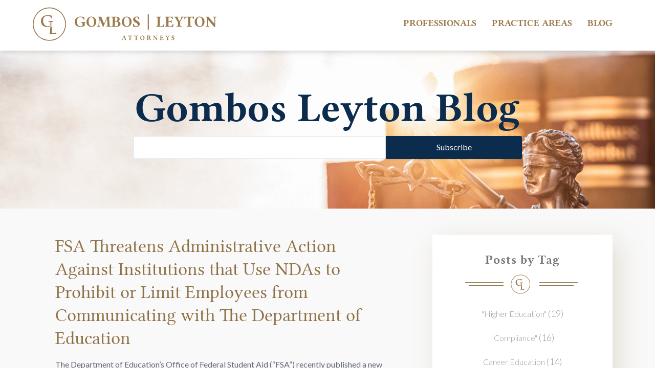

--- FILE ---
content_type: text/html; charset=UTF-8
request_url: https://www.glpclaw.com/blog/tag/compliance
body_size: 9548
content:
<!doctype html><!--[if lt IE 7]> <html class="no-js lt-ie9 lt-ie8 lt-ie7" lang="en" > <![endif]--><!--[if IE 7]>    <html class="no-js lt-ie9 lt-ie8" lang="en" >        <![endif]--><!--[if IE 8]>    <html class="no-js lt-ie9" lang="en" >               <![endif]--><!--[if gt IE 8]><!--><html class="no-js" lang="en"><!--<![endif]--><head>
    <meta charset="utf-8">
    <meta http-equiv="X-UA-Compatible" content="IE=edge,chrome=1">
    <meta name="author" content="Gombos Leyton">
    <meta name="description" content="&quot;Compliance&quot; | Gombos Leyton was founded in 1994 as Ritzert &amp; Leyton, the attorneys at Gombos Leyton have been providing prompt, business-effective representation nationwide to clients with challenges in the following areas.">
    <meta name="generator" content="HubSpot">
    <title>Gombos Leyton Blog | "Compliance"</title>
    <link rel="shortcut icon" href="https://www.glpclaw.com/hubfs/BBS/Logos/Circle%20Logo.png">
    
<meta name="viewport" content="width=device-width, initial-scale=1">

    <script src="/hs/hsstatic/jquery-libs/static-1.1/jquery/jquery-1.7.1.js"></script>
<script>hsjQuery = window['jQuery'];</script>
    <meta property="og:description" content="&quot;Compliance&quot; | Gombos Leyton was founded in 1994 as Ritzert &amp; Leyton, the attorneys at Gombos Leyton have been providing prompt, business-effective representation nationwide to clients with challenges in the following areas.">
    <meta property="og:title" content="Gombos Leyton Blog | &quot;Compliance&quot;">
    <meta name="twitter:description" content="&quot;Compliance&quot; | Gombos Leyton was founded in 1994 as Ritzert &amp; Leyton, the attorneys at Gombos Leyton have been providing prompt, business-effective representation nationwide to clients with challenges in the following areas.">
    <meta name="twitter:title" content="Gombos Leyton Blog | &quot;Compliance&quot;">

    

    
    <style>
a.cta_button{-moz-box-sizing:content-box !important;-webkit-box-sizing:content-box !important;box-sizing:content-box !important;vertical-align:middle}.hs-breadcrumb-menu{list-style-type:none;margin:0px 0px 0px 0px;padding:0px 0px 0px 0px}.hs-breadcrumb-menu-item{float:left;padding:10px 0px 10px 10px}.hs-breadcrumb-menu-divider:before{content:'›';padding-left:10px}.hs-featured-image-link{border:0}.hs-featured-image{float:right;margin:0 0 20px 20px;max-width:50%}@media (max-width: 568px){.hs-featured-image{float:none;margin:0;width:100%;max-width:100%}}.hs-screen-reader-text{clip:rect(1px, 1px, 1px, 1px);height:1px;overflow:hidden;position:absolute !important;width:1px}
</style>

<link rel="stylesheet" href="/hs/hsstatic/AsyncSupport/static-1.501/sass/comments_listing_asset.css">
    

    

<meta name="google-site-verification" content="3ORpbvZjeQKt08DQtXu_34-0BN_kyei_MjE1eLGDtvU">
<!-- Hotjar Tracking Code for https://www.glpclaw.com/ -->
<script>
    (function(h,o,t,j,a,r){
        h.hj=h.hj||function(){(h.hj.q=h.hj.q||[]).push(arguments)};
        h._hjSettings={hjid:1163051,hjsv:6};
        a=o.getElementsByTagName('head')[0];
        r=o.createElement('script');r.async=1;
        r.src=t+h._hjSettings.hjid+j+h._hjSettings.hjsv;
        a.appendChild(r);
    })(window,document,'https://static.hotjar.com/c/hotjar-','.js?sv=');
</script>

<meta property="og:type" content="blog">
<meta name="twitter:card" content="summary">
<meta name="twitter:domain" content="www.glpclaw.com">
<link rel="alternate" type="application/rss+xml" href="https://www.glpclaw.com/blog/rss.xml">
<script src="//platform.linkedin.com/in.js" type="text/javascript">
    lang: en_US
</script>

<meta http-equiv="content-language" content="en">
<link rel="stylesheet" href="//7052064.fs1.hubspotusercontent-na1.net/hubfs/7052064/hub_generated/template_assets/DEFAULT_ASSET/1767118704405/template_layout.min.css">


<link rel="stylesheet" href="https://www.glpclaw.com/hubfs/hub_generated/template_assets/1/5893207600/1742568563192/template_LO_Briefcase_Theme.min.css">
<link rel="stylesheet" href="https://www.glpclaw.com/hubfs/hub_generated/template_assets/1/5892287361/1742568562590/template_LO_Briefcase_Child.min.css">

<link rel="next" href="https://www.glpclaw.com/blog/tag/compliance/page/2">

</head>
<body class="classic-blog solid-nav   hs-blog-id-6022213521 hs-blog-listing" style="">
    <div class="header-container-wrapper">
    <div class="header-container container-fluid">

<div class="row-fluid-wrapper row-depth-1 row-number-1 ">
<div class="row-fluid ">
<div class="span12 widget-span widget-type-global_group " style="" data-widget-type="global_group" data-x="0" data-w="12">
<div class="nav-wrapper" data-global-widget-path="generated_global_groups/5893207415.html"><div class="row-fluid-wrapper row-depth-1 row-number-1 ">
<div class="row-fluid ">
<div class="span12 widget-span widget-type-cell nav-wrapper" style="" data-widget-type="cell" data-x="0" data-w="12">

<div class="row-fluid-wrapper row-depth-1 row-number-2 ">
<div class="row-fluid ">
<div class="span12 widget-span widget-type-cell main-header" style="" data-widget-type="cell" data-x="0" data-w="12">

<div class="row-fluid-wrapper row-depth-1 row-number-3 ">
<div class="row-fluid ">
<div class="span12 widget-span widget-type-cell page-center" style="" data-widget-type="cell" data-x="0" data-w="12">

<div class="row-fluid-wrapper row-depth-1 row-number-4 ">
<div class="row-fluid ">
<div class="span5 widget-span widget-type-linked_image logo mobile-center" style="" data-widget-type="linked_image" data-x="0" data-w="5">
<div class="cell-wrapper layout-widget-wrapper">
<span id="hs_cos_wrapper_module_14731748677111" class="hs_cos_wrapper hs_cos_wrapper_widget hs_cos_wrapper_type_linked_image" style="" data-hs-cos-general-type="widget" data-hs-cos-type="linked_image"><a href="https://www.glpclaw.com/" id="hs-link-module_14731748677111" style="border-width:0px;border:0px;"><img src="https://www.glpclaw.com/hubfs/BBS/Logos/gombos%20logo%20svg-01.svg" class="hs-image-widget " style="width:400px;border-width:0px;border:0px;" width="400" alt="gombos logo svg-01" title="gombos logo svg-01"></a></span></div><!--end layout-widget-wrapper -->
</div><!--end widget-span -->
<div class="span7 widget-span widget-type-menu custom-menu-primary" style="" data-widget-type="menu" data-x="5" data-w="7">
<div class="cell-wrapper layout-widget-wrapper">
<span id="hs_cos_wrapper_module_14731748677112" class="hs_cos_wrapper hs_cos_wrapper_widget hs_cos_wrapper_type_menu" style="" data-hs-cos-general-type="widget" data-hs-cos-type="menu"><div id="hs_menu_wrapper_module_14731748677112" class="hs-menu-wrapper active-branch flyouts hs-menu-flow-horizontal" role="navigation" data-sitemap-name="default" data-menu-id="5893229341" aria-label="Navigation Menu">
 <ul role="menu">
  <li class="hs-menu-item hs-menu-depth-1 hs-item-has-children" role="none"><a href="https://www.glpclaw.com/professionals" aria-haspopup="true" aria-expanded="false" role="menuitem">Professionals</a>
   <ul role="menu" class="hs-menu-children-wrapper">
    <li class="hs-menu-item hs-menu-depth-2" role="none"><a href="https://www.glpclaw.com/professionals#partners" role="menuitem">Professional Summary</a></li>
   </ul></li>
  <li class="hs-menu-item hs-menu-depth-1 hs-item-has-children" role="none"><a href="https://www.glpclaw.com/practice-areas" aria-haspopup="true" aria-expanded="false" role="menuitem">Practice Areas</a>
   <ul role="menu" class="hs-menu-children-wrapper">
    <li class="hs-menu-item hs-menu-depth-2" role="none"><a href="https://www.glpclaw.com/business-law" role="menuitem">Business Law</a></li>
    <li class="hs-menu-item hs-menu-depth-2" role="none"><a href="https://www.glpclaw.com/higher-education" role="menuitem">Higher Education Law</a></li>
    <li class="hs-menu-item hs-menu-depth-2" role="none"><a href="https://www.glpclaw.com/trial-and-appellate-litigation" role="menuitem">Trial and Appellate Litigation</a></li>
    <li class="hs-menu-item hs-menu-depth-2" role="none"><a href="https://www.glpclaw.com/immigration-law" role="menuitem">Immigration Law</a></li>
    <li class="hs-menu-item hs-menu-depth-2" role="none"><a href="https://www.glpclaw.com/employment" role="menuitem">Employment Law</a></li>
    <li class="hs-menu-item hs-menu-depth-2" role="none"><a href="https://www.glpclaw.com/compliance-investigations-and-risk-management" role="menuitem">Compliance, Investigation, and Risk Management</a></li>
    <li class="hs-menu-item hs-menu-depth-2" role="none"><a href="https://www.glpclaw.com/government-contracting" role="menuitem">Government Contracting</a></li>
   </ul></li>
  <li class="hs-menu-item hs-menu-depth-1" role="none"><a href="https://www.glpclaw.com/test-blog" role="menuitem">Blog</a></li>
 </ul>
</div></span></div><!--end layout-widget-wrapper -->
</div><!--end widget-span -->
</div><!--end row-->
</div><!--end row-wrapper -->

</div><!--end widget-span -->
</div><!--end row-->
</div><!--end row-wrapper -->

</div><!--end widget-span -->
</div><!--end row-->
</div><!--end row-wrapper -->

</div><!--end widget-span -->
</div><!--end row-->
</div><!--end row-wrapper -->

<div class="row-fluid-wrapper row-depth-1 row-number-5 ">
<div class="row-fluid ">
<div class="span12 widget-span widget-type-raw_html " style="display: none;" data-widget-type="raw_html" data-x="0" data-w="12">
<div class="cell-wrapper layout-widget-wrapper">
<span id="hs_cos_wrapper_module_1503417709291170" class="hs_cos_wrapper hs_cos_wrapper_widget hs_cos_wrapper_type_raw_html" style="" data-hs-cos-general-type="widget" data-hs-cos-type="raw_html"><link rel="stylesheet" href="https://maxcdn.bootstrapcdn.com/font-awesome/4.6.1/css/font-awesome.min.css">
// Scroll Effect
<script>
var $sticky = jQuery.noConflict();
$sticky(function(){
var shrinkHeader = 50;
$sticky(window).scroll(function() {
var scroll = getCurrentScroll();
if ( scroll >= shrinkHeader ) {
$sticky('.nav-wrapper').addClass('scroll');
}
else {
$sticky('.nav-wrapper').removeClass('scroll');
}
});
function getCurrentScroll() {
return window.pageYOffset || document.documentElement.scrollTop;
}
});
</script></span>
</div><!--end layout-widget-wrapper -->
</div><!--end widget-span -->
</div><!--end row-->
</div><!--end row-wrapper -->
</div>
</div><!--end widget-span -->
</div><!--end row-->
</div><!--end row-wrapper -->

    </div><!--end header -->
</div><!--end header wrapper -->

<div class="body-container-wrapper">
    <div class="body-container container-fluid">

<div class="row-fluid-wrapper row-depth-1 row-number-1 ">
<div class="row-fluid ">
<div class="span12 widget-span widget-type-cell parallax-banner" style="" data-widget-type="cell" data-x="0" data-w="12">

<div class="row-fluid-wrapper row-depth-1 row-number-2 ">
<div class="row-fluid ">
<div class="span12 widget-span widget-type-cell " style="" data-widget-type="cell" data-x="0" data-w="12">

<div class="row-fluid-wrapper row-depth-1 row-number-3 ">
<div class="row-fluid ">
<div class="span12 widget-span widget-type-cell page-center blog-banner" style="" data-widget-type="cell" data-x="0" data-w="12">

<div class="row-fluid-wrapper row-depth-1 row-number-4 ">
<div class="row-fluid ">
<div class="span12 widget-span widget-type-custom_widget center-align" style="" data-widget-type="custom_widget" data-x="0" data-w="12">
<div id="hs_cos_wrapper_module_1538004313459128" class="hs_cos_wrapper hs_cos_wrapper_widget hs_cos_wrapper_type_module widget-type-header" style="" data-hs-cos-general-type="widget" data-hs-cos-type="module">



<span id="hs_cos_wrapper_module_1538004313459128_" class="hs_cos_wrapper hs_cos_wrapper_widget hs_cos_wrapper_type_header" style="" data-hs-cos-general-type="widget" data-hs-cos-type="header"><h1>Gombos Leyton Blog</h1></span></div>

</div><!--end widget-span -->
</div><!--end row-->
</div><!--end row-wrapper -->

<div class="row-fluid-wrapper row-depth-1 row-number-5 ">
<div class="row-fluid ">
<div class="span12 widget-span widget-type-custom_widget inline-subscribe center-align" style="" data-widget-type="custom_widget" data-x="0" data-w="12">
<div id="hs_cos_wrapper_module_1538004486832164" class="hs_cos_wrapper hs_cos_wrapper_widget hs_cos_wrapper_type_module widget-type-blog_subscribe" style="" data-hs-cos-general-type="widget" data-hs-cos-type="module">


<span id="hs_cos_wrapper_module_1538004486832164_blog_subscribe" class="hs_cos_wrapper hs_cos_wrapper_widget hs_cos_wrapper_type_blog_subscribe" style="" data-hs-cos-general-type="widget" data-hs-cos-type="blog_subscribe">
<div id="hs_form_target_module_1538004486832164_blog_subscribe_7361"></div>



</span></div>

</div><!--end widget-span -->
</div><!--end row-->
</div><!--end row-wrapper -->

</div><!--end widget-span -->
</div><!--end row-->
</div><!--end row-wrapper -->

</div><!--end widget-span -->
</div><!--end row-->
</div><!--end row-wrapper -->

<div class="row-fluid-wrapper row-depth-1 row-number-6 ">
<div class="row-fluid ">
<div class="span12 widget-span widget-type-custom_widget " style="min-height: 0;" data-widget-type="custom_widget" data-x="0" data-w="12">
<div id="hs_cos_wrapper_module_153800512240161" class="hs_cos_wrapper hs_cos_wrapper_widget hs_cos_wrapper_type_module" style="" data-hs-cos-general-type="widget" data-hs-cos-type="module">

<style>
.parallax-banner {
    background: url('https://www.glpclaw.com/hubfs/BBS/Images/Home%20Banner.png'); 
    background-size: cover;
    background-position: bottom;
    background-repeat: no-repeat;
    background-attachment: fixed;
}
</style></div>

</div><!--end widget-span -->
</div><!--end row-->
</div><!--end row-wrapper -->

</div><!--end widget-span -->
</div><!--end row-->
</div><!--end row-wrapper -->

<div class="row-fluid-wrapper row-depth-1 row-number-7 ">
<div class="row-fluid ">
<div class="span12 widget-span widget-type-cell lightBkg-t1" style="" data-widget-type="cell" data-x="0" data-w="12">

<div class="row-fluid-wrapper row-depth-1 row-number-8 ">
<div class="row-fluid ">
<div class="span12 widget-span widget-type-cell page-center blog-classic" style="" data-widget-type="cell" data-x="0" data-w="12">

<div class="row-fluid-wrapper row-depth-1 row-number-9 ">
<div class="row-fluid ">
<div class="span8 widget-span widget-type-cell blog-content right-padding" style="" data-widget-type="cell" data-x="0" data-w="8">

<div class="row-fluid-wrapper row-depth-1 row-number-10 ">
<div class="row-fluid ">
<div class="span12 widget-span widget-type-blog_content " style="" data-widget-type="blog_content" data-x="0" data-w="12">
<div class="blog-section">
    <div class="blog-listing-wrapper cell-wrapper">
                <div class="blog-section">
            <div class="blog-listing-wrapper cell-wrapper">
        
                <div class="post-listing">
                    
                    
                        <div class="post-item">
                            
                                <div class="post-header">
                                    <h2><a href="https://www.glpclaw.com/blog/fsa-threatens-administrative-action-against-institutions-that-use-ndas-to-prohibit-or-limit-employees-from-communicating-with-the-department-of-education">FSA Threatens Administrative Action Against Institutions that Use NDAs to Prohibit or Limit Employees from Communicating with The Department of Education</a></h2>
                                    <!--<div id="hubspot-author_data" class="hubspot-editable" data-hubspot-form-id="author_data" data-hubspot-name="Blog Author">
                                        Posted by
                                        
                                            <a class="author-link" href="https://www.glpclaw.com/blog/author/dave-obuchowicz">Dave Obuchowicz</a> on Aug 3, 2023 4:02:24 PM
                                        
                                    </div>-->
                                    
                                </div>
                                <div class="post-body clearfix">
                                    <!--post summary-->
                                    
                                    <div class="post-content">
                                        <p>The Department of Education’s Office of Federal Student Aid (“FSA”) recently published a new <a href="https://fsapartners.ed.gov/knowledge-center/library/electronic-announcements/2023-07-13/fsa-enforcement-bulletin-july-2023-nondisclosure-agreements-prohibit-or-limit-employee-communication-us-department-education-violate-title-iv-regulations">enforcement bulletin</a>, prohibiting postsecondary institutions from using certain nondisclosure agreements (“NDAs”) to prevent employees from speaking with...</p>
                                     </div>
                                </div>
                                
                                    <!--<a class="more-link" href="https://www.glpclaw.com/blog/fsa-threatens-administrative-action-against-institutions-that-use-ndas-to-prohibit-or-limit-employees-from-communicating-with-the-department-of-education">Read More</a>-->
                                
                                <!--<div class="custom_listing_comments">
                                    
                                    
                                    0 Comments <a href="https://www.glpclaw.com/blog/fsa-threatens-administrative-action-against-institutions-that-use-ndas-to-prohibit-or-limit-employees-from-communicating-with-the-department-of-education#comments-listing">Click here to read/write comments</a>
                                </div>-->
                                
                                     <!--<p id="hubspot-topic_data"> Topics:
                                        
                                            <a class="topic-link" href="https://www.glpclaw.com/blog/topic/compliance">"Compliance"</a>,
                                        
                                            <a class="topic-link" href="https://www.glpclaw.com/blog/topic/career-education">Career Education</a>,
                                        
                                            <a class="topic-link" href="https://www.glpclaw.com/blog/topic/higher-education">"Higher Education"</a>,
                                        
                                            <a class="topic-link" href="https://www.glpclaw.com/blog/topic/regulations">Regulations</a>,
                                        
                                            <a class="topic-link" href="https://www.glpclaw.com/blog/topic/title-iv">Title IV</a>
                                        
                                     </p>-->
                                
                            
                        </div>
                    
                        <div class="post-item">
                            
                                <div class="post-header">
                                    <h2><a href="https://www.glpclaw.com/blog/department-of-education-to-implement-unique-entity-identifier-number-system-on-april-4-2020">Department of Education to implement Unique Entity Identifier number system on April 4, 2020:&nbsp; Institutions must register DUNS numbers in SAM by March 18, 2022.</a></h2>
                                    <!--<div id="hubspot-author_data" class="hubspot-editable" data-hubspot-form-id="author_data" data-hubspot-name="Blog Author">
                                        Posted by
                                        
                                            <a class="author-link" href="https://www.glpclaw.com/blog/author/dave-obuchowicz">Dave Obuchowicz</a> on Mar 2, 2022 2:52:16 PM
                                        
                                    </div>-->
                                    
                                </div>
                                <div class="post-body clearfix">
                                    <!--post summary-->
                                    
                                    <div class="post-content">
                                        <p style="font-weight: normal;">On April 4, 2022, the General Services Administration (GSA) will discontinue using the Data Universal Number System (DUNS) to identify entities doing business with the federal government. This change affects institutions participating in Title IV...</p>
                                     </div>
                                </div>
                                
                                    <!--<a class="more-link" href="https://www.glpclaw.com/blog/department-of-education-to-implement-unique-entity-identifier-number-system-on-april-4-2020">Read More</a>-->
                                
                                <!--<div class="custom_listing_comments">
                                    
                                    
                                    0 Comments <a href="https://www.glpclaw.com/blog/department-of-education-to-implement-unique-entity-identifier-number-system-on-april-4-2020#comments-listing">Click here to read/write comments</a>
                                </div>-->
                                
                                     <!--<p id="hubspot-topic_data"> Topics:
                                        
                                            <a class="topic-link" href="https://www.glpclaw.com/blog/topic/compliance">"Compliance"</a>,
                                        
                                            <a class="topic-link" href="https://www.glpclaw.com/blog/topic/career-education">Career Education</a>,
                                        
                                            <a class="topic-link" href="https://www.glpclaw.com/blog/topic/higher-education">"Higher Education"</a>,
                                        
                                            <a class="topic-link" href="https://www.glpclaw.com/blog/topic/title-iv">Title IV</a>
                                        
                                     </p>-->
                                
                            
                        </div>
                    
                        <div class="post-item">
                            
                                <div class="post-header">
                                    <h2><a href="https://www.glpclaw.com/blog/department-of-education-establishes-enforcement-office">Department of Education Establishes Enforcement Office</a></h2>
                                    <!--<div id="hubspot-author_data" class="hubspot-editable" data-hubspot-form-id="author_data" data-hubspot-name="Blog Author">
                                        Posted by
                                        
                                            <a class="author-link" href="https://www.glpclaw.com/blog/author/dave-obuchowicz">Dave Obuchowicz</a> on Oct 8, 2021 4:30:06 PM
                                        
                                    </div>-->
                                    
                                </div>
                                <div class="post-body clearfix">
                                    <!--post summary-->
                                    
                                    <div class="post-content">
                                        <p>The Department of Education recently <a href="https://www.ed.gov/news/press-releases/us-department-education-establish-enforcement-office-within-federal-student-aid">announced</a> the establishment of the Office of Enforcement within Federal Student Aid. Led by Kristen Donoghue, former enforcement director at the Consumer Financial Protection Bureau, the Office of Enforcement...</p>
                                     </div>
                                </div>
                                
                                    <!--<a class="more-link" href="https://www.glpclaw.com/blog/department-of-education-establishes-enforcement-office">Read More</a>-->
                                
                                <!--<div class="custom_listing_comments">
                                    
                                    
                                    0 Comments <a href="https://www.glpclaw.com/blog/department-of-education-establishes-enforcement-office#comments-listing">Click here to read/write comments</a>
                                </div>-->
                                
                                     <!--<p id="hubspot-topic_data"> Topics:
                                        
                                            <a class="topic-link" href="https://www.glpclaw.com/blog/topic/compliance">"Compliance"</a>,
                                        
                                            <a class="topic-link" href="https://www.glpclaw.com/blog/topic/career-education">Career Education</a>,
                                        
                                            <a class="topic-link" href="https://www.glpclaw.com/blog/topic/higher-education">"Higher Education"</a>,
                                        
                                            <a class="topic-link" href="https://www.glpclaw.com/blog/topic/regulations">Regulations</a>,
                                        
                                            <a class="topic-link" href="https://www.glpclaw.com/blog/topic/borrower-defense-to-repayment">Borrower Defense to Repayment</a>,
                                        
                                            <a class="topic-link" href="https://www.glpclaw.com/blog/topic/federal-trade-commission">Federal Trade Commission</a>
                                        
                                     </p>-->
                                
                            
                        </div>
                    
                        <div class="post-item">
                            
                                <div class="post-header">
                                    <h2><a href="https://www.glpclaw.com/blog/ftc-notifies-proprietary-schools-it-intends-assert-authority-to-deter-misrepresentations">FTC Notifies Proprietary Schools It Intends Assert Authority To Deter Misrepresentations</a></h2>
                                    <!--<div id="hubspot-author_data" class="hubspot-editable" data-hubspot-form-id="author_data" data-hubspot-name="Blog Author">
                                        Posted by
                                        
                                            <a class="author-link" href="https://www.glpclaw.com/blog/author/stephen-chema">Stephen Chema</a> on Oct 8, 2021 2:14:26 PM
                                        
                                    </div>-->
                                    
                                </div>
                                <div class="post-body clearfix">
                                    <!--post summary-->
                                    
                                    <div class="post-content">
                                        <p>On October 7, 2021, the Federal Trade Commission announced that it had sent <a href="https://www.ftc.gov/enforcement/penalty-offenses">Notices of Penalty Offenses</a> to <a href="https://www.ftc.gov/system/files/attachments/penalty-offenses-concerning-education/higher_ed_notice_recipient_list.pdf">70 postsecondary institutions</a>. The Commission voted unanimously (5-0) to authorize the issuance of the Notices to schools, with FTC Chair Kahn </p>
                                     </div>
                                </div>
                                
                                    <!--<a class="more-link" href="https://www.glpclaw.com/blog/ftc-notifies-proprietary-schools-it-intends-assert-authority-to-deter-misrepresentations">Read More</a>-->
                                
                                <!--<div class="custom_listing_comments">
                                    
                                    
                                    0 Comments <a href="https://www.glpclaw.com/blog/ftc-notifies-proprietary-schools-it-intends-assert-authority-to-deter-misrepresentations#comments-listing">Click here to read/write comments</a>
                                </div>-->
                                
                                     <!--<p id="hubspot-topic_data"> Topics:
                                        
                                            <a class="topic-link" href="https://www.glpclaw.com/blog/topic/compliance">"Compliance"</a>,
                                        
                                            <a class="topic-link" href="https://www.glpclaw.com/blog/topic/career-education">Career Education</a>,
                                        
                                            <a class="topic-link" href="https://www.glpclaw.com/blog/topic/higher-education">"Higher Education"</a>,
                                        
                                            <a class="topic-link" href="https://www.glpclaw.com/blog/topic/regulations">Regulations</a>,
                                        
                                            <a class="topic-link" href="https://www.glpclaw.com/blog/topic/federal-trade-commission">Federal Trade Commission</a>
                                        
                                     </p>-->
                                
                            
                        </div>
                    
                        <div class="post-item">
                            
                                <div class="post-header">
                                    <h2><a href="https://www.glpclaw.com/blog/department-of-education-announces-new-title-ix-regulations-0">Peter Leyton and Steve Chema Provided an Update on Federal Student Aid Eligibility During the IEC 2020 Virtual Conference</a></h2>
                                    <!--<div id="hubspot-author_data" class="hubspot-editable" data-hubspot-form-id="author_data" data-hubspot-name="Blog Author">
                                        Posted by
                                        
                                            <a class="author-link" href="https://www.glpclaw.com/blog/author/jacob-shorter">Jacob Shorter</a> on Oct 27, 2020 12:24:07 PM
                                        
                                    </div>-->
                                    
                                </div>
                                <div class="post-body clearfix">
                                    <!--post summary-->
                                    
                                    <div class="post-content">
                                        <p>The International Education Council recently held its 2020 Virtual Conference. Attorneys Peter Leyton and Steve Chema provided attendees an overview and update on U.S. federal student aid eligibility. Their presentation can be found here:</p>
<p>...</p>
                                     </div>
                                </div>
                                
                                    <!--<a class="more-link" href="https://www.glpclaw.com/blog/department-of-education-announces-new-title-ix-regulations-0">Read More</a>-->
                                
                                <!--<div class="custom_listing_comments">
                                    
                                    
                                    0 Comments <a href="https://www.glpclaw.com/blog/department-of-education-announces-new-title-ix-regulations-0#comments-listing">Click here to read/write comments</a>
                                </div>-->
                                
                                     <!--<p id="hubspot-topic_data"> Topics:
                                        
                                            <a class="topic-link" href="https://www.glpclaw.com/blog/topic/compliance">"Compliance"</a>,
                                        
                                            <a class="topic-link" href="https://www.glpclaw.com/blog/topic/career-education">Career Education</a>,
                                        
                                            <a class="topic-link" href="https://www.glpclaw.com/blog/topic/higher-education">"Higher Education"</a>,
                                        
                                            <a class="topic-link" href="https://www.glpclaw.com/blog/topic/regulations">Regulations</a>,
                                        
                                            <a class="topic-link" href="https://www.glpclaw.com/blog/topic/legislation">Legislation</a>,
                                        
                                            <a class="topic-link" href="https://www.glpclaw.com/blog/topic/titleix">TitleIX</a>
                                        
                                     </p>-->
                                
                            
                        </div>
                    
                        <div class="post-item">
                            
                                <div class="post-header">
                                    <h2><a href="https://www.glpclaw.com/blog/department-of-education-announces-new-title-ix-regulations">Department of Education Announces New Title IX Regulations</a></h2>
                                    <!--<div id="hubspot-author_data" class="hubspot-editable" data-hubspot-form-id="author_data" data-hubspot-name="Blog Author">
                                        Posted by
                                        
                                            <a class="author-link" href="https://www.glpclaw.com/blog/author/dave-obuchowicz">Dave Obuchowicz</a> on May 12, 2020 5:31:24 PM
                                        
                                    </div>-->
                                    
                                </div>
                                <div class="post-body clearfix">
                                    <!--post summary-->
                                    
                                    <div class="post-content">
                                        <p>After notice and comment, the Department of Education recently released its <a href="https://www2.ed.gov/about/offices/list/ocr/docs/titleix-regs-unofficial.pdf">final rule</a> governing how schools are required to handle allegations of sexual harassment and sexual assault with respect to education “programs or activities” that receive...</p>
                                     </div>
                                </div>
                                
                                    <!--<a class="more-link" href="https://www.glpclaw.com/blog/department-of-education-announces-new-title-ix-regulations">Read More</a>-->
                                
                                <!--<div class="custom_listing_comments">
                                    
                                    
                                    0 Comments <a href="https://www.glpclaw.com/blog/department-of-education-announces-new-title-ix-regulations#comments-listing">Click here to read/write comments</a>
                                </div>-->
                                
                                     <!--<p id="hubspot-topic_data"> Topics:
                                        
                                            <a class="topic-link" href="https://www.glpclaw.com/blog/topic/compliance">"Compliance"</a>,
                                        
                                            <a class="topic-link" href="https://www.glpclaw.com/blog/topic/career-education">Career Education</a>,
                                        
                                            <a class="topic-link" href="https://www.glpclaw.com/blog/topic/higher-education">"Higher Education"</a>,
                                        
                                            <a class="topic-link" href="https://www.glpclaw.com/blog/topic/regulations">Regulations</a>,
                                        
                                            <a class="topic-link" href="https://www.glpclaw.com/blog/topic/legislation">Legislation</a>,
                                        
                                            <a class="topic-link" href="https://www.glpclaw.com/blog/topic/titleix">TitleIX</a>
                                        
                                     </p>-->
                                
                            
                        </div>
                    
                        <div class="post-item">
                            
                                <div class="post-header">
                                    <h2><a href="https://www.glpclaw.com/blog/dcares-act-stimulus-funding-for-emergency-grants-to-be-released-soon">Cares Act Stimulus Funding for Emergency Grants to Be Released Soon</a></h2>
                                    <!--<div id="hubspot-author_data" class="hubspot-editable" data-hubspot-form-id="author_data" data-hubspot-name="Blog Author">
                                        Posted by
                                        
                                            <a class="author-link" href="https://www.glpclaw.com/blog/author/jacob-shorter">Jacob Shorter</a> on Apr 13, 2020 2:42:38 PM
                                        
                                    </div>-->
                                    
                                </div>
                                <div class="post-body clearfix">
                                    <!--post summary-->
                                    
                                    <div class="post-content">
                                        <p>The Coronavirus Aid, Relief, and Economic Security (CARES) Act recently signed into law allocated substantial emergency funds to institutions of higher education. On April 9, in a <a href="https://www2.ed.gov/about/offices/list/ope/caresactgrantfundingcoverletterfinal.pdf">letter</a> to college and university presidents, Secretary DeVos...</p>
                                     </div>
                                </div>
                                
                                    <!--<a class="more-link" href="https://www.glpclaw.com/blog/dcares-act-stimulus-funding-for-emergency-grants-to-be-released-soon">Read More</a>-->
                                
                                <!--<div class="custom_listing_comments">
                                    
                                    
                                    0 Comments <a href="https://www.glpclaw.com/blog/dcares-act-stimulus-funding-for-emergency-grants-to-be-released-soon#comments-listing">Click here to read/write comments</a>
                                </div>-->
                                
                                     <!--<p id="hubspot-topic_data"> Topics:
                                        
                                            <a class="topic-link" href="https://www.glpclaw.com/blog/topic/compliance">"Compliance"</a>,
                                        
                                            <a class="topic-link" href="https://www.glpclaw.com/blog/topic/career-education">Career Education</a>,
                                        
                                            <a class="topic-link" href="https://www.glpclaw.com/blog/topic/higher-education">"Higher Education"</a>,
                                        
                                            <a class="topic-link" href="https://www.glpclaw.com/blog/topic/cares-act">CARES Act</a>
                                        
                                     </p>-->
                                
                            
                        </div>
                    
                        <div class="post-item">
                            
                                <div class="post-header">
                                    <h2><a href="https://www.glpclaw.com/blog/department-of-education-announces-proposed-distance-education-rules">Department of Education Announces Proposed Distance Education Rules</a></h2>
                                    <!--<div id="hubspot-author_data" class="hubspot-editable" data-hubspot-form-id="author_data" data-hubspot-name="Blog Author">
                                        Posted by
                                        
                                            <a class="author-link" href="https://www.glpclaw.com/blog/author/dave-obuchowicz">Dave Obuchowicz</a> on Apr 6, 2020 2:30:56 PM
                                        
                                    </div>-->
                                    
                                </div>
                                <div class="post-body clearfix">
                                    <!--post summary-->
                                    
                                    <div class="post-content">
                                        <p>On April 2, 2020, the Department of Education (“Department”) published long awaited <a href="https://ifap.ed.gov/sites/default/files/attachments/2020-04/FR040220_1.pdf">proposed rules</a> for distance education. The Notice of Proposed Rule Making (“NPRM”) follows on last year’s rulemaking process. The NPRM’s issuance is more than...</p>
                                     </div>
                                </div>
                                
                                    <!--<a class="more-link" href="https://www.glpclaw.com/blog/department-of-education-announces-proposed-distance-education-rules">Read More</a>-->
                                
                                <!--<div class="custom_listing_comments">
                                    
                                    
                                    0 Comments <a href="https://www.glpclaw.com/blog/department-of-education-announces-proposed-distance-education-rules#comments-listing">Click here to read/write comments</a>
                                </div>-->
                                
                                     <!--<p id="hubspot-topic_data"> Topics:
                                        
                                            <a class="topic-link" href="https://www.glpclaw.com/blog/topic/compliance">"Compliance"</a>,
                                        
                                            <a class="topic-link" href="https://www.glpclaw.com/blog/topic/career-education">Career Education</a>,
                                        
                                            <a class="topic-link" href="https://www.glpclaw.com/blog/topic/higher-education">"Higher Education"</a>,
                                        
                                            <a class="topic-link" href="https://www.glpclaw.com/blog/topic/regulations">Regulations</a>
                                        
                                     </p>-->
                                
                            
                        </div>
                    
                        <div class="post-item">
                            
                                <div class="post-header">
                                    <h2><a href="https://www.glpclaw.com/blog/oig_provides_limited_exemption_to_sitevist_requirement">OIG Provides Limited Exemption to Site-Visit Requirements</a></h2>
                                    <!--<div id="hubspot-author_data" class="hubspot-editable" data-hubspot-form-id="author_data" data-hubspot-name="Blog Author">
                                        Posted by
                                        
                                            <a class="author-link" href="https://www.glpclaw.com/blog/author/jacob-shorter">Jacob Shorter</a> on Apr 1, 2020 2:54:52 PM
                                        
                                    </div>-->
                                    
                                </div>
                                <div class="post-body clearfix">
                                    <!--post summary-->
                                    
                                    <div class="post-content">
                                        <p>The Department of Education's Office of Inspector General recently issued a limited exemption from the site-visit requirement in Chapter 3, Section B.9 of the 2016 Audit Guide.&nbsp;</p>
<p>The letter guidance is <a href="https://ifap.ed.gov/electronic-announcements/031120IssuanceofDearCPALetterCOVID19Outbreak">available here</a>.</p>
<p>The 2016 Audit Guide, <a href="https://www2.ed.gov/about/offices/list/oig/nonfed/schoolservicerauditguide.pdf">available...</a></p>
                                     </div>
                                </div>
                                
                                    <!--<a class="more-link" href="https://www.glpclaw.com/blog/oig_provides_limited_exemption_to_sitevist_requirement">Read More</a>-->
                                
                                <!--<div class="custom_listing_comments">
                                    
                                    
                                    0 Comments <a href="https://www.glpclaw.com/blog/oig_provides_limited_exemption_to_sitevist_requirement#comments-listing">Click here to read/write comments</a>
                                </div>-->
                                
                                     <!--<p id="hubspot-topic_data"> Topics:
                                        
                                            <a class="topic-link" href="https://www.glpclaw.com/blog/topic/compliance">"Compliance"</a>,
                                        
                                            <a class="topic-link" href="https://www.glpclaw.com/blog/topic/career-education">Career Education</a>,
                                        
                                            <a class="topic-link" href="https://www.glpclaw.com/blog/topic/higher-education">"Higher Education"</a>,
                                        
                                            <a class="topic-link" href="https://www.glpclaw.com/blog/topic/regulations">Regulations</a>,
                                        
                                            <a class="topic-link" href="https://www.glpclaw.com/blog/topic/audit">audit</a>
                                        
                                     </p>-->
                                
                            
                        </div>
                    
                        <div class="post-item">
                            
                                <div class="post-header">
                                    <h2><a href="https://www.glpclaw.com/blog/its-fall-and-the-cdrs-are-here">It's Fall and the CDRs are Here!</a></h2>
                                    <!--<div id="hubspot-author_data" class="hubspot-editable" data-hubspot-form-id="author_data" data-hubspot-name="Blog Author">
                                        Posted by
                                        
                                            <a class="author-link" href="https://www.glpclaw.com/blog/author/stephen-chema">Stephen Chema</a> on Sep 24, 2019 11:19:19 AM
                                        
                                    </div>-->
                                    
                                </div>
                                <div class="post-body clearfix">
                                    <!--post summary-->
                                    
                                    <div class="post-content">
                                        <p>Yesterday, the Department of Education announced that it had released the <a href="https://ifap.ed.gov/eannouncements/092319FY2016OfficialCDRDistributed092319.html">Official Cohort Default Rates</a> (“CDR”) for Fiscal Year 2016. The FY2016 rates track students whose loans entered repayment between October 1, 2015 and September 30, 2016 as...</p>
                                     </div>
                                </div>
                                
                                    <!--<a class="more-link" href="https://www.glpclaw.com/blog/its-fall-and-the-cdrs-are-here">Read More</a>-->
                                
                                <!--<div class="custom_listing_comments">
                                    
                                    
                                    0 Comments <a href="https://www.glpclaw.com/blog/its-fall-and-the-cdrs-are-here#comments-listing">Click here to read/write comments</a>
                                </div>-->
                                
                                     <!--<p id="hubspot-topic_data"> Topics:
                                        
                                            <a class="topic-link" href="https://www.glpclaw.com/blog/topic/compliance">"Compliance"</a>,
                                        
                                            <a class="topic-link" href="https://www.glpclaw.com/blog/topic/higher-education">"Higher Education"</a>,
                                        
                                            <a class="topic-link" href="https://www.glpclaw.com/blog/topic/regulations">Regulations</a>,
                                        
                                            <a class="topic-link" href="https://www.glpclaw.com/blog/topic/cohort-default-rates">Cohort Default Rates</a>
                                        
                                     </p>-->
                                
                            
                        </div>
                    
                </div>

                
                <div class="blog-pagination">
                    
                        <!--<a class="all-posts-link" href="https://www.glpclaw.com/blog/all">All posts</a>-->
                    
                        <a class="next-posts-link" href="https://www.glpclaw.com/blog/tag/compliance/page/2">Next</a>
                    
                </div>
                
            </div>
        </div>

    </div>
</div></div>

</div><!--end row-->
</div><!--end row-wrapper -->

<div class="row-fluid-wrapper row-depth-1 row-number-11 ">
<div class="row-fluid ">
<div class="span9 widget-span widget-type-blog_comments " style="" data-widget-type="blog_comments" data-x="0" data-w="9">
<div class="cell-wrapper layout-widget-wrapper">
<span id="hs_cos_wrapper_blog_comments" class="hs_cos_wrapper hs_cos_wrapper_widget hs_cos_wrapper_type_blog_comments" style="" data-hs-cos-general-type="widget" data-hs-cos-type="blog_comments">
</span></div><!--end layout-widget-wrapper -->
</div><!--end widget-span -->
<div class="span3 widget-span widget-type-space " style="" data-widget-type="space" data-x="9" data-w="3">
<div class="cell-wrapper layout-widget-wrapper">
<span id="hs_cos_wrapper_module_14418946011074354" class="hs_cos_wrapper hs_cos_wrapper_widget hs_cos_wrapper_type_space" style="" data-hs-cos-general-type="widget" data-hs-cos-type="space"></span></div><!--end layout-widget-wrapper -->
</div><!--end widget-span -->
</div><!--end row-->
</div><!--end row-wrapper -->

</div><!--end widget-span -->
<div class="span4 widget-span widget-type-cell " style="" data-widget-type="cell" data-x="8" data-w="4">

<div class="row-fluid-wrapper row-depth-1 row-number-12 ">
<div class="row-fluid ">
<div class="span12 widget-span widget-type-cell sidebar" style="" data-widget-type="cell" data-x="0" data-w="12">

<div class="row-fluid-wrapper row-depth-2 row-number-1 ">
<div class="row-fluid ">
<div class="span12 widget-span widget-type-custom_widget center-align" style="" data-widget-type="custom_widget" data-x="0" data-w="12">
<div id="hs_cos_wrapper_module_153800036702773" class="hs_cos_wrapper hs_cos_wrapper_widget hs_cos_wrapper_type_module widget-type-rich_text" style="" data-hs-cos-general-type="widget" data-hs-cos-type="module"><span id="hs_cos_wrapper_module_153800036702773_" class="hs_cos_wrapper hs_cos_wrapper_widget hs_cos_wrapper_type_rich_text" style="" data-hs-cos-general-type="widget" data-hs-cos-type="rich_text"><h3>Posts by Tag</h3></span></div>

</div><!--end widget-span -->
</div><!--end row-->
</div><!--end row-wrapper -->

<div class="row-fluid-wrapper row-depth-2 row-number-2 ">
<div class="row-fluid ">
<div class="span12 widget-span widget-type-global_group blog-sidebar-border" style="" data-widget-type="global_group" data-x="0" data-w="12">
<div class="" data-global-widget-path="generated_global_groups/5958060846.html"><div class="row-fluid-wrapper row-depth-1 row-number-1">
<div class="row-fluid ">
<div class="span12 widget-span widget-type-cell small-border-group" style="" data-widget-type="cell" data-x="0" data-w="12">

<div class="row-fluid-wrapper row-depth-1 row-number-2">
<div class="row-fluid ">
<div class="span4 widget-span widget-type-custom_widget left-small-lines" style="" data-widget-type="custom_widget" data-x="0" data-w="4">
<div id="hs_cos_wrapper_module_1531421088226198" class="hs_cos_wrapper hs_cos_wrapper_widget hs_cos_wrapper_type_module widget-type-rich_text" style="" data-hs-cos-general-type="widget" data-hs-cos-type="module"><span id="hs_cos_wrapper_module_1531421088226198_" class="hs_cos_wrapper hs_cos_wrapper_widget hs_cos_wrapper_type_rich_text" style="" data-hs-cos-general-type="widget" data-hs-cos-type="rich_text"><hr class="small-line top-line"><hr class="small-line bottom-line"></span></div>

</div><!--end widget-span -->
<div class="span4 widget-span widget-type-custom_widget small-border-logo" style="" data-widget-type="custom_widget" data-x="4" data-w="4">
<div id="hs_cos_wrapper_module_1531421103161212" class="hs_cos_wrapper hs_cos_wrapper_widget hs_cos_wrapper_type_module widget-type-linked_image" style="" data-hs-cos-general-type="widget" data-hs-cos-type="module">
    






  



<span id="hs_cos_wrapper_module_1531421103161212_" class="hs_cos_wrapper hs_cos_wrapper_widget hs_cos_wrapper_type_linked_image" style="" data-hs-cos-general-type="widget" data-hs-cos-type="linked_image"><img src="https://www.glpclaw.com/hubfs/BBS/Logos/gombos%20small%20logo-01.svg" class="hs-image-widget " style="width:400px;border-width:0px;border:0px;" width="400" alt="gombos small logo-01" title="gombos small logo-01"></span></div>

</div><!--end widget-span -->
<div class="span4 widget-span widget-type-custom_widget right-small-lines" style="" data-widget-type="custom_widget" data-x="8" data-w="4">
<div id="hs_cos_wrapper_module_1531421109200218" class="hs_cos_wrapper hs_cos_wrapper_widget hs_cos_wrapper_type_module widget-type-rich_text" style="" data-hs-cos-general-type="widget" data-hs-cos-type="module"><span id="hs_cos_wrapper_module_1531421109200218_" class="hs_cos_wrapper hs_cos_wrapper_widget hs_cos_wrapper_type_rich_text" style="" data-hs-cos-general-type="widget" data-hs-cos-type="rich_text"><hr class="small-line top-line"><hr class="small-line bottom-line"></span></div>

</div><!--end widget-span -->
</div><!--end row-->
</div><!--end row-wrapper -->

</div><!--end widget-span -->
</div><!--end row-->
</div><!--end row-wrapper -->
</div>
</div><!--end widget-span -->
</div><!--end row-->
</div><!--end row-wrapper -->

<div class="row-fluid-wrapper row-depth-2 row-number-3 ">
<div class="row-fluid ">
<div class="span12 widget-span widget-type-custom_widget " style="" data-widget-type="custom_widget" data-x="0" data-w="12">
<div id="hs_cos_wrapper_module_1535068699719244" class="hs_cos_wrapper hs_cos_wrapper_widget hs_cos_wrapper_type_module widget-type-post_filter" style="" data-hs-cos-general-type="widget" data-hs-cos-type="module">


  



  




<span id="hs_cos_wrapper_module_1535068699719244_" class="hs_cos_wrapper hs_cos_wrapper_widget hs_cos_wrapper_type_post_filter" style="" data-hs-cos-general-type="widget" data-hs-cos-type="post_filter"><div class="block">
  <h3></h3>
  <div class="widget-module">
    <ul>
      
        <li>
          <a href="https://www.glpclaw.com/blog/tag/higher-education">"Higher Education" <span class="filter-link-count" dir="ltr">(19)</span></a>
        </li>
      
        <li>
          <a href="https://www.glpclaw.com/blog/tag/compliance">"Compliance" <span class="filter-link-count" dir="ltr">(16)</span></a>
        </li>
      
        <li>
          <a href="https://www.glpclaw.com/blog/tag/career-education">Career Education <span class="filter-link-count" dir="ltr">(14)</span></a>
        </li>
      
        <li>
          <a href="https://www.glpclaw.com/blog/tag/regulations">Regulations <span class="filter-link-count" dir="ltr">(10)</span></a>
        </li>
      
        <li>
          <a href="https://www.glpclaw.com/blog/tag/borrower-defense-to-repayment">Borrower Defense to Repayment <span class="filter-link-count" dir="ltr">(2)</span></a>
        </li>
      
        <li style="display:none;">
          <a href="https://www.glpclaw.com/blog/tag/federal-trade-commission">Federal Trade Commission <span class="filter-link-count" dir="ltr">(2)</span></a>
        </li>
      
        <li style="display:none;">
          <a href="https://www.glpclaw.com/blog/tag/legislation">Legislation <span class="filter-link-count" dir="ltr">(2)</span></a>
        </li>
      
        <li style="display:none;">
          <a href="https://www.glpclaw.com/blog/tag/title-iv">Title IV <span class="filter-link-count" dir="ltr">(2)</span></a>
        </li>
      
        <li style="display:none;">
          <a href="https://www.glpclaw.com/blog/tag/titleix">TitleIX <span class="filter-link-count" dir="ltr">(2)</span></a>
        </li>
      
        <li style="display:none;">
          <a href="https://www.glpclaw.com/blog/tag/immigration">"Immigration" <span class="filter-link-count" dir="ltr">(1)</span></a>
        </li>
      
        <li style="display:none;">
          <a href="https://www.glpclaw.com/blog/tag/cares-act">CARES Act <span class="filter-link-count" dir="ltr">(1)</span></a>
        </li>
      
        <li style="display:none;">
          <a href="https://www.glpclaw.com/blog/tag/cohort-default-rates">Cohort Default Rates <span class="filter-link-count" dir="ltr">(1)</span></a>
        </li>
      
        <li style="display:none;">
          <a href="https://www.glpclaw.com/blog/tag/distance-education">Distance Education <span class="filter-link-count" dir="ltr">(1)</span></a>
        </li>
      
        <li style="display:none;">
          <a href="https://www.glpclaw.com/blog/tag/employment-law">Employment Law <span class="filter-link-count" dir="ltr">(1)</span></a>
        </li>
      
        <li style="display:none;">
          <a href="https://www.glpclaw.com/blog/tag/flsa">FLSA <span class="filter-link-count" dir="ltr">(1)</span></a>
        </li>
      
        <li style="display:none;">
          <a href="https://www.glpclaw.com/blog/tag/health-education">Health Education <span class="filter-link-count" dir="ltr">(1)</span></a>
        </li>
      
        <li style="display:none;">
          <a href="https://www.glpclaw.com/blog/tag/international-students">International Students <span class="filter-link-count" dir="ltr">(1)</span></a>
        </li>
      
        <li style="display:none;">
          <a href="https://www.glpclaw.com/blog/tag/litigation">Litigation <span class="filter-link-count" dir="ltr">(1)</span></a>
        </li>
      
        <li style="display:none;">
          <a href="https://www.glpclaw.com/blog/tag/audit">audit <span class="filter-link-count" dir="ltr">(1)</span></a>
        </li>
      
    </ul>
    
      <a class="filter-expand-link" href="#">See all</a>
    
  </div>
</div>
</span></div>

</div><!--end widget-span -->
</div><!--end row-->
</div><!--end row-wrapper -->

</div><!--end widget-span -->
</div><!--end row-->
</div><!--end row-wrapper -->

<div class="row-fluid-wrapper row-depth-1 row-number-1 ">
<div class="row-fluid ">
<div class="span12 widget-span widget-type-cell sidebar" style="" data-widget-type="cell" data-x="0" data-w="12">

<div class="row-fluid-wrapper row-depth-2 row-number-1 ">
<div class="row-fluid ">
<div class="span12 widget-span widget-type-custom_widget center-align" style="" data-widget-type="custom_widget" data-x="0" data-w="12">
<div id="hs_cos_wrapper_module_153800036324871" class="hs_cos_wrapper hs_cos_wrapper_widget hs_cos_wrapper_type_module widget-type-rich_text" style="" data-hs-cos-general-type="widget" data-hs-cos-type="module"><span id="hs_cos_wrapper_module_153800036324871_" class="hs_cos_wrapper hs_cos_wrapper_widget hs_cos_wrapper_type_rich_text" style="" data-hs-cos-general-type="widget" data-hs-cos-type="rich_text"><h3>Posts by Author</h3></span></div>

</div><!--end widget-span -->
</div><!--end row-->
</div><!--end row-wrapper -->

<div class="row-fluid-wrapper row-depth-2 row-number-2 ">
<div class="row-fluid ">
<div class="span12 widget-span widget-type-global_group blog-sidebar-border" style="" data-widget-type="global_group" data-x="0" data-w="12">
<div class="" data-global-widget-path="generated_global_groups/5958060846.html"><div class="row-fluid-wrapper row-depth-1 row-number-1">
<div class="row-fluid ">
<div class="span12 widget-span widget-type-cell small-border-group" style="" data-widget-type="cell" data-x="0" data-w="12">

<div class="row-fluid-wrapper row-depth-1 row-number-2">
<div class="row-fluid ">
<div class="span4 widget-span widget-type-custom_widget left-small-lines" style="" data-widget-type="custom_widget" data-x="0" data-w="4">
<div id="hs_cos_wrapper_module_1531421088226198" class="hs_cos_wrapper hs_cos_wrapper_widget hs_cos_wrapper_type_module widget-type-rich_text" style="" data-hs-cos-general-type="widget" data-hs-cos-type="module"><span id="hs_cos_wrapper_module_1531421088226198_" class="hs_cos_wrapper hs_cos_wrapper_widget hs_cos_wrapper_type_rich_text" style="" data-hs-cos-general-type="widget" data-hs-cos-type="rich_text"><hr class="small-line top-line"><hr class="small-line bottom-line"></span></div>

</div><!--end widget-span -->
<div class="span4 widget-span widget-type-custom_widget small-border-logo" style="" data-widget-type="custom_widget" data-x="4" data-w="4">
<div id="hs_cos_wrapper_module_1531421103161212" class="hs_cos_wrapper hs_cos_wrapper_widget hs_cos_wrapper_type_module widget-type-linked_image" style="" data-hs-cos-general-type="widget" data-hs-cos-type="module">
    






  



<span id="hs_cos_wrapper_module_1531421103161212_" class="hs_cos_wrapper hs_cos_wrapper_widget hs_cos_wrapper_type_linked_image" style="" data-hs-cos-general-type="widget" data-hs-cos-type="linked_image"><img src="https://www.glpclaw.com/hubfs/BBS/Logos/gombos%20small%20logo-01.svg" class="hs-image-widget " style="width:400px;border-width:0px;border:0px;" width="400" alt="gombos small logo-01" title="gombos small logo-01"></span></div>

</div><!--end widget-span -->
<div class="span4 widget-span widget-type-custom_widget right-small-lines" style="" data-widget-type="custom_widget" data-x="8" data-w="4">
<div id="hs_cos_wrapper_module_1531421109200218" class="hs_cos_wrapper hs_cos_wrapper_widget hs_cos_wrapper_type_module widget-type-rich_text" style="" data-hs-cos-general-type="widget" data-hs-cos-type="module"><span id="hs_cos_wrapper_module_1531421109200218_" class="hs_cos_wrapper hs_cos_wrapper_widget hs_cos_wrapper_type_rich_text" style="" data-hs-cos-general-type="widget" data-hs-cos-type="rich_text"><hr class="small-line top-line"><hr class="small-line bottom-line"></span></div>

</div><!--end widget-span -->
</div><!--end row-->
</div><!--end row-wrapper -->

</div><!--end widget-span -->
</div><!--end row-->
</div><!--end row-wrapper -->
</div>
</div><!--end widget-span -->
</div><!--end row-->
</div><!--end row-wrapper -->

<div class="row-fluid-wrapper row-depth-2 row-number-3 ">
<div class="row-fluid ">
<div class="span12 widget-span widget-type-custom_widget " style="" data-widget-type="custom_widget" data-x="0" data-w="12">
<div id="hs_cos_wrapper_module_153800033535659" class="hs_cos_wrapper hs_cos_wrapper_widget hs_cos_wrapper_type_module widget-type-post_filter" style="" data-hs-cos-general-type="widget" data-hs-cos-type="module">


  



  




<span id="hs_cos_wrapper_module_153800033535659_" class="hs_cos_wrapper hs_cos_wrapper_widget hs_cos_wrapper_type_post_filter" style="" data-hs-cos-general-type="widget" data-hs-cos-type="post_filter"><div class="block">
  <h3></h3>
  <div class="widget-module">
    <ul>
      
        <li>
          <a href="https://www.glpclaw.com/blog/author/dave-obuchowicz">Dave Obuchowicz <span class="filter-link-count" dir="ltr">(9)</span></a>
        </li>
      
        <li>
          <a href="https://www.glpclaw.com/blog/author/jacob-shorter">Jacob Shorter <span class="filter-link-count" dir="ltr">(6)</span></a>
        </li>
      
        <li>
          <a href="https://www.glpclaw.com/blog/author/stephen-chema">Stephen Chema <span class="filter-link-count" dir="ltr">(5)</span></a>
        </li>
      
    </ul>
    
  </div>
</div>
</span></div>

</div><!--end widget-span -->
</div><!--end row-->
</div><!--end row-wrapper -->

</div><!--end widget-span -->
</div><!--end row-->
</div><!--end row-wrapper -->

</div><!--end widget-span -->
</div><!--end row-->
</div><!--end row-wrapper -->

</div><!--end widget-span -->
</div><!--end row-->
</div><!--end row-wrapper -->

</div><!--end widget-span -->
</div><!--end row-->
</div><!--end row-wrapper -->

    </div><!--end body -->
</div><!--end body wrapper -->

<div class="footer-container-wrapper">
    <div class="footer-container container-fluid">

<div class="row-fluid-wrapper row-depth-1 row-number-1 ">
<div class="row-fluid ">
<div class="span12 widget-span widget-type-global_group " style="" data-widget-type="global_group" data-x="0" data-w="12">
<div class="" data-global-widget-path="generated_global_groups/5893207605.html"><div class="row-fluid-wrapper row-depth-1 row-number-1 ">
<div class="row-fluid ">
<div class="span12 widget-span widget-type-cell footer-background" style="" data-widget-type="cell" data-x="0" data-w="12">

<div class="row-fluid-wrapper row-depth-1 row-number-2 ">
<div class="row-fluid ">
<div class="span12 widget-span widget-type-cell page-center mobile-center" style="" data-widget-type="cell" data-x="0" data-w="12">

<div class="row-fluid-wrapper row-depth-1 row-number-3 ">
<div class="row-fluid ">
<div class="span12 widget-span widget-type-cell bordered-section" style="" data-widget-type="cell" data-x="0" data-w="12">

<div class="row-fluid-wrapper row-depth-1 row-number-4 ">
<div class="row-fluid ">
<div class="span2 widget-span widget-type-custom_widget " style="" data-widget-type="custom_widget" data-x="0" data-w="2">
<div id="hs_cos_wrapper_module_165039725149291" class="hs_cos_wrapper hs_cos_wrapper_widget hs_cos_wrapper_type_module widget-type-space" style="" data-hs-cos-general-type="widget" data-hs-cos-type="module"><span class="hs-horizontal-spacer"></span></div>

</div><!--end widget-span -->
<div class="span2 widget-span widget-type-cell center-align footer-box first-box short-box" style="" data-widget-type="cell" data-x="2" data-w="2">

<div class="row-fluid-wrapper row-depth-2 row-number-1 ">
<div class="row-fluid ">
<div class="span12 widget-span widget-type-rich_text " style="" data-widget-type="rich_text" data-x="0" data-w="12">
<div class="cell-wrapper layout-widget-wrapper">
<span id="hs_cos_wrapper_module_147317497211711" class="hs_cos_wrapper hs_cos_wrapper_widget hs_cos_wrapper_type_rich_text" style="" data-hs-cos-general-type="widget" data-hs-cos-type="rich_text"><p><span style="font-size: 11px;"><a href="tel:17039342660">703-934-2660</a></span></p></span>
</div><!--end layout-widget-wrapper -->
</div><!--end widget-span -->
</div><!--end row-->
</div><!--end row-wrapper -->

</div><!--end widget-span -->
<div class="span6 widget-span widget-type-cell center-align footer-box center-box third-box" style="" data-widget-type="cell" data-x="4" data-w="6">

<div class="row-fluid-wrapper row-depth-2 row-number-2 ">
<div class="row-fluid ">
<div class="span12 widget-span widget-type-custom_widget " style="" data-widget-type="custom_widget" data-x="0" data-w="12">
<div id="hs_cos_wrapper_module_1531233366304109" class="hs_cos_wrapper hs_cos_wrapper_widget hs_cos_wrapper_type_module widget-type-rich_text" style="" data-hs-cos-general-type="widget" data-hs-cos-type="module"><span id="hs_cos_wrapper_module_1531233366304109_" class="hs_cos_wrapper hs_cos_wrapper_widget hs_cos_wrapper_type_rich_text" style="" data-hs-cos-general-type="widget" data-hs-cos-type="rich_text"><p style="text-align: center;"><strong><span style="font-size: 12px;">11350 Random Hills Rd&nbsp;</span></strong><br><strong><span style="font-size: 12px;">Suite 400, Fairfax, VA 22030</span></strong></p></span></div>

</div><!--end widget-span -->
</div><!--end row-->
</div><!--end row-wrapper -->

</div><!--end widget-span -->
<div class="span2 widget-span widget-type-cell center-align footer-box footer-social-box fourth-box" style="" data-widget-type="cell" data-x="10" data-w="2">

<div class="row-fluid-wrapper row-depth-2 row-number-3 ">
<div class="row-fluid ">
<div class="span12 widget-span widget-type-raw_html fa-footer-links" style="" data-widget-type="raw_html" data-x="0" data-w="12">
<div class="cell-wrapper layout-widget-wrapper">
<span id="hs_cos_wrapper_module_1531234082569132" class="hs_cos_wrapper hs_cos_wrapper_widget hs_cos_wrapper_type_raw_html" style="" data-hs-cos-general-type="widget" data-hs-cos-type="raw_html"><a href="http://www.linkedin.com/company/gombos-leyton-pc" target="_blank">
<span class="fa-stack fa-lg">
<i class="fa fa-circle fa-stack-2x fa-inverse"></i>
<i class="fa fa-linkedin fa-stack-1x "></i>
</span>
</a>
<a href="https://twitter.com/GombosLeyton" target="_blank">
<span class="fa-stack fa-lg">
<i class="fa fa-circle fa-stack-2x fa-inverse"></i>
<i class="fa fa-twitter fa-stack-1x "></i>
</span>
</a></span>
</div><!--end layout-widget-wrapper -->
</div><!--end widget-span -->
</div><!--end row-->
</div><!--end row-wrapper -->

</div><!--end widget-span -->
</div><!--end row-->
</div><!--end row-wrapper -->

</div><!--end widget-span -->
</div><!--end row-->
</div><!--end row-wrapper -->

<div class="row-fluid-wrapper row-depth-1 row-number-1 ">
<div class="row-fluid ">
<div class="span12 widget-span widget-type-custom_widget center-content center-align page-footer" style="" data-widget-type="custom_widget" data-x="0" data-w="12">
<div id="hs_cos_wrapper_module_1533853823292569" class="hs_cos_wrapper hs_cos_wrapper_widget hs_cos_wrapper_type_module widget-type-rich_text" style="" data-hs-cos-general-type="widget" data-hs-cos-type="module"><span id="hs_cos_wrapper_module_1533853823292569_" class="hs_cos_wrapper hs_cos_wrapper_widget hs_cos_wrapper_type_rich_text" style="" data-hs-cos-general-type="widget" data-hs-cos-type="rich_text"><p style="font-size: 10px;">Copyright © 2026 Gombos Leyton. All rights reserved.</p></span></div>

</div><!--end widget-span -->
</div><!--end row-->
</div><!--end row-wrapper -->

</div><!--end widget-span -->
</div><!--end row-->
</div><!--end row-wrapper -->

</div><!--end widget-span -->
</div><!--end row-->
</div><!--end row-wrapper -->

<div class="row-fluid-wrapper row-depth-1 row-number-2 ">
<div class="row-fluid ">
<div class="span12 widget-span widget-type-raw_jinja " style="display: none;" data-widget-type="raw_jinja" data-x="0" data-w="12">
<!-- Mobile Menu Code -->
<script>
var $mobile = jQuery.noConflict();
    $mobile(function() {
        
    /** 
     * Mobile Nav
     *
     * Hubspot Standard Toggle Menu
     */
    $mobile('.custom-menu-primary').addClass('js-enabled');
    $mobile('.custom-menu-primary .hs-menu-flow-horizontal').before('<a class="mobile-trigger"><span></span><i></i></a>');
    $mobile('.custom-menu-primary .flyouts .hs-item-has-children > a').after('<a class="child-trigger"><span></span></a>');
    $mobile('a.mobile-trigger').click(function() {
        $mobile(this).next('.custom-menu-primary .hs-menu-flow-horizontal').slideToggle(250);
        $mobile('body').toggleClass('mobile-open');
        $mobile('a.child-trigger').removeClass('child-open');
        $mobile('.hs-menu-children-wrapper').slideUp(250);
        return false;
     });

    $mobile('a.child-trigger').click(function() {
        $mobile(this).parent().siblings('.hs-item-has-children').find('a.child-trigger').removeClass('child-open');
        $mobile(this).parent().siblings('.hs-item-has-children').find('.hs-menu-children-wrapper').slideUp(250);
        $mobile(this).next('.hs-menu-children-wrapper').slideToggle(250);
        $mobile(this).next('.hs-menu-children-wrapper').children('.hs-item-has-children').find('.hs-menu-children-wrapper').slideUp(250);
        $mobile(this).next('.hs-menu-children-wrapper').children('.hs-item-has-children').find('a.child-trigger').removeClass('child-open');
        $mobile(this).toggleClass('child-open');
        return false;
    });
});

</script>

<!-- Accordion Code -->
<script src="//code.jquery.com/ui/1.11.4/jquery-ui.js"></script>
<script>
var $accordion = jQuery.noConflict();
  $accordion(function() {
    var icons = {
      header: "closed",
      activeHeader: "open"
    };
    $accordion( ".accordion" ).accordion({
      active: false,
      collapsible: true,
      heightStyle: "content",
      icons: icons
    });
    $accordion( "#toggle" ).button().click(function() {
      if ( $accordion( ".accordion" ).accordion( "option", "icons" ) ) {
        $accordion( ".accordion" ).accordion( "option", "icons", null );
      } else {
        $accordion( ".accordion" ).accordion( "option", "icons", icons );
      }
    });
//     $accordion('.accordion > h4')[3].click();
  });
  

  
  
</script></div><!--end widget-span -->

</div><!--end row-->
</div><!--end row-wrapper -->
</div>
</div><!--end widget-span -->
</div><!--end row-->
</div><!--end row-wrapper -->

    </div><!--end footer -->
</div><!--end footer wrapper -->

    
<!-- HubSpot performance collection script -->
<script defer src="/hs/hsstatic/content-cwv-embed/static-1.1293/embed.js"></script>
<script src="/hs/hsstatic/keyboard-accessible-menu-flyouts/static-1.17/bundles/project.js"></script>
<script>
var hsVars = hsVars || {}; hsVars['language'] = 'en';
</script>

<script src="/hs/hsstatic/cos-i18n/static-1.53/bundles/project.js"></script>

    <!--[if lte IE 8]>
    <script charset="utf-8" src="https://js.hsforms.net/forms/v2-legacy.js"></script>
    <![endif]-->

<script data-hs-allowed="true" src="/_hcms/forms/v2.js"></script>

  <script data-hs-allowed="true">
      hbspt.forms.create({
          portalId: '4544902',
          formId: '9622a54a-e4a0-4259-893c-9bd1ccd93f94',
          formInstanceId: '7361',
          pageId: '6022213521',
          region: 'na1',
          
          pageName: 'Gombos Leyton Blog | &amp;quot;Compliance&amp;quot;',
          
          contentType: 'listing-page',
          
          formsBaseUrl: '/_hcms/forms/',
          
          
          inlineMessage: "Thanks for subscribing!",
          
          css: '',
          target: '#hs_form_target_module_1538004486832164_blog_subscribe_7361',
          
          formData: {
            cssClass: 'hs-form stacked'
          }
      });
  </script>

<script src="/hs/hsstatic/AsyncSupport/static-1.501/js/comment_listing_asset.js"></script>
<script>
  function hsOnReadyPopulateCommentsFeed() {
    var options = {
      commentsUrl: "https://api-na1.hubapi.com/comments/v3/comments/thread/public?portalId=4544902&offset=0&limit=1000&contentId=0&collectionId=6022213521",
      maxThreadDepth: 1,
      showForm: false,
      
      skipAssociateContactReason: 'blogComment',
      disableContactPromotion: true,
      
      target: "hs_form_target_3b4a2b5a-0208-4fad-9090-15808c1f14fb",
      replyTo: "Reply to <em>{{user}}</em>",
      replyingTo: "Replying to {{user}}"
    };
    window.hsPopulateCommentsFeed(options);
  }

  if (document.readyState === "complete" ||
      (document.readyState !== "loading" && !document.documentElement.doScroll)
  ) {
    hsOnReadyPopulateCommentsFeed();
  } else {
    document.addEventListener("DOMContentLoaded", hsOnReadyPopulateCommentsFeed);
  }

</script>


<!-- Start of HubSpot Analytics Code -->
<script type="text/javascript">
var _hsq = _hsq || [];
_hsq.push(["setContentType", "listing-page"]);
_hsq.push(["setCanonicalUrl", "https:\/\/www.glpclaw.com\/blog\/tag\/compliance"]);
_hsq.push(["setPageId", "6022213521"]);
_hsq.push(["setContentMetadata", {
    "contentPageId": null,
    "legacyPageId": null,
    "contentFolderId": null,
    "contentGroupId": 6022213521,
    "abTestId": null,
    "languageVariantId": null,
    "languageCode": null,
    
    
}]);
</script>

<script type="text/javascript" id="hs-script-loader" async defer src="/hs/scriptloader/4544902.js"></script>
<!-- End of HubSpot Analytics Code -->


<script type="text/javascript">
var hsVars = {
    render_id: "2ce43da0-d227-4b31-8ed5-8691083bd1df",
    ticks: 1767329256753,
    page_id: 0,
    
    content_group_id: 6022213521,
    portal_id: 4544902,
    app_hs_base_url: "https://app.hubspot.com",
    cp_hs_base_url: "https://cp.hubspot.com",
    language: "en",
    analytics_page_type: "listing-page",
    scp_content_type: "",
    
    analytics_page_id: "6022213521",
    category_id: 3,
    folder_id: 0,
    is_hubspot_user: false
}
</script>


<script defer src="/hs/hsstatic/HubspotToolsMenu/static-1.432/js/index.js"></script>



<div id="fb-root"></div>
  <script>(function(d, s, id) {
  var js, fjs = d.getElementsByTagName(s)[0];
  if (d.getElementById(id)) return;
  js = d.createElement(s); js.id = id;
  js.src = "//connect.facebook.net/en_GB/sdk.js#xfbml=1&version=v3.0";
  fjs.parentNode.insertBefore(js, fjs);
 }(document, 'script', 'facebook-jssdk'));</script> <script>!function(d,s,id){var js,fjs=d.getElementsByTagName(s)[0];if(!d.getElementById(id)){js=d.createElement(s);js.id=id;js.src="https://platform.twitter.com/widgets.js";fjs.parentNode.insertBefore(js,fjs);}}(document,"script","twitter-wjs");</script>
 
    
    <!-- Generated by the HubSpot Template Builder - template version 1.03 -->

</body></html>

--- FILE ---
content_type: text/css
request_url: https://www.glpclaw.com/hubfs/hub_generated/template_assets/1/5892287361/1742568562590/template_LO_Briefcase_Child.min.css
body_size: 3709
content:
@font-face{font-family:LinLibertine;src:url(https://cdn2.hubspot.net/hubfs/4544902/Fonts/LinLibertine_R.ttf);font-weight:400}@font-face{font-family:LinLibertine;src:url(https://cdn2.hubspot.net/hubfs/4544902/Fonts/LinLibertine_RB.ttf);font-weight:700}p{font-family:'Lato',sans-serif;font-size:16px;font-weight:400;line-height:1.75em;color:#636975;padding:10px 0;margin:0}div,span{font-family:'Lato',sans-serif;font-size:18px}h1,h2,h3,h4,h5,h6,h1 span,h2 span,h3 span,h4 span,h5 span,h6 span{font-family:'LinLibertine',sans-serif;font-weight:700;-webkit-font-smoothing:antialiased;line-height:1.25em;color:#0c2c4e;margin:5px 0}h1,h1 span{font-size:80px}h2,h2 span{font-size:36px}h3,h3 span{font-size:24px}h4,h4 span{font-size:20px}h5,h5 span{font-size:17px;font-family:'Lato',snas-serif}h6,h6 span{font-size:14px;font-family:'Lato',sans-serif;font-weight:400;letter-spacing:2px;color:#8f7146}ul,ol{padding:0 0 0 30px;margin:0 0 10px 0;font-weight:300}li{font-size:16px;color:;font-family:'Lato',sans-serif;padding:5px 0;margin:0;font-weight:400}li p{padding:0;margin:0;font-weight:300}.fa{line-height:.6em}.second-color-text h1,.second-color-text h2,.second-color-text h3,.second-color-text h4,.second-color-text h5,.second-color-text h6,.second-color-text p,.second-color-text div,.second-color-text span,.second-color-text a,.second-color-text li{color:#8f7146}.second-color-header h1,.second-color-header h2,.second-color-header h3,.second-color-header h4,.second-color-header h5,.second-color-header h6{color:#8f7146}@media(max-width:767px){h1,h1 span{font-size:36px}h2,h2 span{font-size:30px}}.global-sticky-header-offset,.solid-nav .body-container-wrapper{margin-top:89px}.nav-wrapper{padding:0}.nav-wrapper .main-header{background:transparent;padding:0 40px}.nav-wrapper .mini-header{background-color:#1c2d4d;padding:0 40px}.nav-wrapper .logo{padding:0px}.nav-wrapper .widget-type-cta{padding:12px 0}.nav-wrapper .mini-header .header-text{padding:2px 10px 0px 0px}.nav-wrapper .mini-header .header-text.span2{margin-left:0px !important}.nav-wrapper .mini-header .header-text span{color:#fff;font-weight:300;padding:2px 0px 0px;margin:0px}.nav-wrapper .mini-header .header-text-icon{padding-left:20px}.nav-wrapper .mini-header .header-text-icon .fa{padding:7px 10px 0;color:#fff}.nav-wrapper .custom-menu-primary{padding-top:7px}.nav-wrapper .page-center{max-width:1150px !important}@media(min-width:951px){.solid-nav .header-container-wrapper{height:0}}@media(max-width:1100px){.nav-wrapper .header-space.span5{width:38%}.nav-wrapper .mini-header .header-text-icon.span7{width:38%}.nav-wrapper .mini-header .header-text.span5{width:49%}}@media(max-width:950px){.global-sticky-header-offset,.solid-nav .body-container-wrapper{margin-top:0 !important}}@media(max-width:850px){.nav-wrapper .header-space.span5{width:38%}.nav-wrapper .mini-header .header-text-icon.span7{width:35%}.nav-wrapper .mini-header .header-text.span5{width:55%}}@media(max-width:767px){.nav-wrapper .mini-header .header-text-icon.span7{width:37%;float:left;text-align:right}.nav-wrapper .mini-header .header-text.span5{width:62%;float:right}.nav-wrapper .logo{padding:10px 20px 5px 0}.nav-wrapper .header-space{display:none !important}.nav-wrapper .main-header{position:relative;z-index:3}}.nav-wrapper .hs-menu-wrapper.hs-menu-flow-horizontal ul{float:right;padding:4px 0 0 0;margin:0}.nav-wrapper .hs-menu-wrapper.hs-menu-flow-horizontal>ul li{padding:0;margin:0}.nav-wrapper .hs-menu-wrapper.hs-menu-flow-horizontal>ul li a{display:inline-block;font-family:LinLibertine;font-size:18px;font-weight:700;text-transform:uppercase;color:#9c7c4f;white-space:nowrap;overflow:hidden;text-overflow:clip;text-decoration:none;border-bottom:0;border-top:0;width:auto;max-width:250px;padding:20px 15px 20px;margin:0 0 -3px}.nav-wrapper .hs-menu-wrapper.hs-menu-flow-horizontal>ul li.hs-item-has-children ul.hs-menu-children-wrapper li a{overflow:visible;text-overflow:clip;background-color:#fff;width:100%;max-width:300px;text-align:left;padding:10px 15px;margin:0;border-top:0;border-bottom:0;min-width:250px;white-space:normal}.nav-wrapper .hs-menu-wrapper.hs-menu-flow-horizontal>ul li.hs-item-has-children ul.hs-menu-children-wrapper{z-index:1000;padding:0}.nav-wrapper .hs-menu-wrapper.hs-menu-flow-horizontal>ul li a:hover,.nav-wrapper .hs-menu-wrapper.hs-menu-flow-horizontal>ul li.hs-item-has-children ul.hs-menu-children-wrapper li a:hover{color:#8f7146;border-top:0;border-bottom:0}.testimonial-container .nav-wrapper{background-color:#fff !important;box-shadow:4px 0 12px rgba(0,0,0,.25) !important}@media(max-width:950px){.nav-wrapper .hs-menu-wrapper.hs-menu-flow-horizontal>ul li a{padding:0 15px}.nav-wrapper .hs-menu-wrapper.hs-menu-flow-horizontal ul{padding:60px 0 0}.nav-wrapper .hs-menu-wrapper.hs-menu-flow-horizontal>ul li a,.nav-wrapper .hs-menu-wrapper.hs-menu-flow-horizontal>ul li a:hover,.nav-wrapper .hs-menu-wrapper.hs-menu-flow-horizontal>ul li.hs-item-has-children ul.hs-menu-children-wrapper li a,.nav-wrapper .hs-menu-wrapper.hs-menu-flow-horizontal>ul li.hs-item-has-children ul.hs-menu-children-wrapper li a:hover{color:#fff !important;background-color:#0c2c4e}.nav-wrapper .hs-menu-wrapper.hs-menu-flow-horizontal>ul li.hs-item-has-children ul.hs-menu-children-wrapper,.custom-menu-primary .hs-menu-flow-horizontal>ul ul li{background-color:#0c2c4e}.hs-menu-wrapper.hs-menu-flow-horizontal>ul li.hs-menu-depth-1{float:left}.second-color-header .testimonial-container .nav-wrapper .logo img{max-width:400px;text-align:center;margin:auto}.testimonial-container .nav-wrapper{position:absolute}.nav-wrapper .hs-menu-wrapper.hs-menu-flow-horizontal>ul li.hs-item-has-children ul.hs-menu-children-wrapper li a{padding:6px 30px;font-size:16px;line-height:30px;text-indent:0}}@media(max-width:767px){.testimonial-container .nav-wrapper{position:initial}}.footer-background{background-color:}.footer-background .page-center{padding:10px 40px 5px}.footer-background p,.footer-background a{font-weight:300;line-height:1.15em;font-family:LinLibertine;color:#708396;border-bottom:3px solid transparent;padding:0;margin:0;text-decoration:none;font-size:16px}.footer-background h5{text-transform:initial;font-size:16px;font-family:LinLibertine}.footer-background h1,.footer-background h2,.footer-background h3,.footer-background h4,.footer-background h5,.footer-background h6{color:#fff}.footer-social-box{padding-top:1px !important}.footer-background a:hover{text-decoration:underline;border-bottom:3px solid #0c2c4e;color:#708396}.copyright-background{background-color:#222}.copyright-background .page-center{padding:13px 0 5px}.copyright-background span{font-weight:300;color:#fff;font-size:14px}.copyright-section{padding-top:20px}.footer-background .logo{padding-bottom:20px}.fa-circle{color:#fff}.footer-background .fa-footer-links a{text-decoration:none}.footer-background .fa-footer-links a:hover{text-decoration:none;border-bottom:0}.footer-background .fa-stack-1x,.footer-background .fa{color:#8f7146}.footer-background .fa.fa-inverse{color:transparent;border:solid 3px #8f7146;border-radius:50%;left:-3px}.footer-background .fa-stack{line-height:2.25em;margin:0 10px;font-size:16px}.footer-background .bordered-section .center-box{border-left:solid 1px rgba(221,222,226,0.3);border-right:solid 1px rgba(221,222,226,0.3);margin-right:-1px !important}.footer-background .bordered-section .footer-box{padding:2px 5px}.footer-background .bordered-section .footer-box.short-box{padding:14px 5px 0}.footer-background .bordered-section .footer-box .fa-footer-links{padding-bottom:0px}.footer-background .footer-box{width:25% !important;margin-left:0 !important}.footer-background .footer-box.center-box{width:25% !important;margin-left:0 !important}.footer-background .copyright-section .fa-stack-1x{padding-left:.15em;padding-top:.08em;font-size:1.3em}.footer-background .copyright-section .fa-footer-links{padding-bottom:15px}.footer-background .page-footer span,.footer-background .page-footer p{color:#708396;font-size:13px}.page-footer{padding-top:5px}@media(max-width:950px){.footer-background .footer-box,.footer-background .footer-box.center-box{width:50% !important}.footer-background .bordered-section .center-box{border-right:0;border-left:0}.footer-background .first-box{border-right:solid 1px rgba(221,222,226,0.3) !important}.footer-background .third-box{border-right:solid 1px rgba(221,222,226,0.3) !important;border-top:solid 1px rgba(221,222,226,0.3) !important}.footer-background .fourth-box{border-top:solid 1px rgba(221,222,226,0.3) !important}}@media(max-width:767px){.footer-background .logo img{max-width:200px}.footer-background .footer-box{width:100% !important}.footer-background .footer-box.center-box{width:100% !important;border-left:0;border-right:0;border-top:solid 1px rgba(221,222,226,0.3);border-bottom:solid 1px rgba(221,222,226,0.3)}.footer-background .bordered-section .footer-box{padding:15px !important}.footer-background .first-box,.footer-background .third-box{border-right:0 !important}.footer-background .third-box,.footer-background .fourth-box{border-top:0 !important}}.homepage-footer .footer-background{position:absolute;bottom:0;z-index:9}@media(max-width:767px){.homepage-footer .footer-background{position:initial}}.box-shadow{box-shadow:3px 3px 8px rgba(0,0,0,0.24)}.sidebar{box-shadow:13px 14px 50px rgba(145,124,83,0.21);padding:0}.sidebar-flex{padding:0 15px}.sidebar h5{margin:10px 0 0}.sidebar p{padding:5px 0;line-height:1.25em}.sidebar a{text-decoration:none}.small-top-padding{padding-top:20px}.small-bottom-padding{padding-bottom:20px}.page-center{max-width:1025px !important}@media(max-width:767px){.banner-text-padding{padding:0 15px}}.tb-2 .nav-wrapper .logo{padding:20px 0}.testimonial-container .slick-prev:before,.testimonial-container .slick-next:before{content:'';font-family:'FontAwesome',sans-serif;font-size:40px;opacity:1}.testimonial-container .slick-prev:before{content:''}.testimonial-container .slick-next:before{content:''}.bbs-slider .bbs-page-center{padding:20% 55% 20% 5%}.full-height .bbs-slider .bbs-page-center{height:100vh;display:flex;justify-content:center;flex-direction:column;padding:0 55% 0 5%}.full-height .slick-slide{height:82vh}.testimonial-container .overlay-text{padding-right:20%;bottom:45%}.testimonial-container .overlay-text p{font-family:LinLibertine}.testimonial-container .slider-background{height:82vh}.testimonial-container img,.nav-wrapper .logo img{max-width:105%;width:105%;margin-left:-20px}.testimonial-container.full-height p{color:#000;text-shadow:2px 2px 5px #fff}@media(max-width:950px){.testimonial-container .slider-background,.full-height .slick-slide{height:80.8vh}}@media(max-width:767px){.full-height .bbs-slider .bbs-page-center{padding:20% 0;height:auto}.full-height .slick-slide{height:50vh}.testimonial-container .overlay-text h1{font-size:36px !important}}.cm-b1 hr.small-line{background:#fff;color:#fff}.cm-b1 .banner-content{padding:2% 8% !important}.cm-a1.accordion.ui-accordion{padding:1px 0;text-align:center}.cm-a1.accordion h4.ui-accordion-header{background:#8f7146;color:#fff;text-align:center;position:relative}.cm-a1.accordion h4.ui-accordion-header.ui-accordion-header-active,.cm-a1.accordion h4.ui-accordion-header:hover{background:#0c2c4e;color:#fff}.cm-a1.accordion h4.ui-accordion-header,.cm-a1.accordion h4.ui-accordion-header:hover{padding:10px 5px;font-weight:600}.cm-a1.accordion span.ui-accordion-header-icon.ui-icon.open{border-top:solid 15px #0c2c4e;border-left:solid 10px transparent;border-right:solid 10px transparent;width:0;height:0;position:absolute;bottom:-15px;left:50%;transform:translate(-50%,0%)}.cm-a1.accordion span.ui-accordion-header-icon.ui-icon{position:absolute}.cm-a1.accordion .ui-accordion-content.ui-accordion-content-active p{font-size:16px}.cm-a1.accordion .ui-accordion-content.ui-accordion-content-active{padding:10px 0}.cm-bu6{padding:0;position:relative;border:solid 1px transparent}.cm-bu6.top-row{border-bottom:solid 1px #dddee2}.cm-bu6.mid-row{border-left:solid 1px #dddee2;border-right:solid 1px #dddee2}.cm-bu6.left-end{border-right:solid 1px #dddee2}.cm-bu6.right-end{border-left:solid 1px #dddee2}.cm-bu6:hover{border:1px solid transparent;background-color:#fff}.cm-bu6 .widget-type-linked_image img{width:100% !important}.cm-bu6 .text-block{padding:10px 20px;margin-left:0 !important;text-align:left;position:initial;opacity:1}.cm-bu6:hover .text-block{opacity:1;background:0}.cm-bu6 h4{font-family:Lato,sans-serif;line-height:1.15em;padding:0;font-size:18px;font-weight:bold;text-transform:uppercase;margin:3px 0;color:#0c2c4e}.cm-bu6 p{font-size:16px;line-height:1.15em;padding:0;margin:3px 0;color:#636975}.cm-bu6 a{text-decoration:none}.cm-bu6 .image-block{padding:15px 30px;position:relative}.cm-bu6 .image-block .team-logo{position:absolute;bottom:10%;right:10%;background:#fff;padding:10px;box-shadow:1px 1px 12px rgba(39,55,74,.15)}.cm-bu6 .image-block img{border-radius:50%}.cm-bu6 .social-links a{text-decoration:none}.cm-bu6 .social-links .fa-stack-1x,.cm-bu6 .social-links .fa{color:#8f7146}.cm-bu6 .social-links .fa.fa-inverse{color:transparent;border:solid 2px #8f7146;border-radius:50%}.cm-bu6 .social-links .fa-stack{line-height:1.2em;width:1em;margin:0 2px}.cm-bu6 .social-links .fa-stack-1x{font-size:.6em;padding-left:2px}.cm-bu6 .social-links .fa-stack-2x{font-size:1em}.cm-bu6:hover{transform:scale(1.02);box-shadow:0 15px 45px -5px rgba(39,55,74,.15);position:relative;z-index:3}@media(max-width:767px){.cm-bu6 .text-block{width:100%;background:unset}.cm-bu6,.cm-bu6:hover{border-left:solid 1px #dddee2;border-right:solid 1px #dddee2;border-bottom:solid 1px #dddee2;border-top:solid 1px transparent}.cm-bu6.top-row.left-end{border-top:solid 1px #dddee2}.cm-bu6 .image-block .team-logo{right:33%}.cm-bu6:hover{transform:scale(1);box-shadow:none;position:initial;z-index:1}.cm-bu6 .text-block{text-align:center}}@media(max-width:600px){.cm-bu6 .image-block .team-logo{right:28%}}@media(max-width:500px){.cm-bu6 .image-block .team-logo{right:25%}}@media(max-width:450px){.cm-bu6 .image-block .team-logo{right:20%}}.individual-practice-content{border-right:solid 3px #8f7146}.attorney-sidebar{border:solid 3px #8f7146}.attorney-sidebar .contact-info-box{border-bottom:solid 3px #8f7146}.featured-attorney .cm-bu1.generic-bucket{padding:8px}.featured-attorney .cm-bu1.generic-bucket .image-block,.featured-attorney .cm-bu1.generic-bucket .text-block{margin-left:0}.featured-attorney .cm-bu1.generic-bucket.image .video-block{display:none}.featured-attorney .cm-bu1.generic-bucket .text-block{padding:8px 0 0 8px}.featured-attorney .cm-bu1.generic-bucket .text-block h3{margin-bottom:0}.golden-header h1,.golden-header h2,.golden-header h3,.golden-header h4,.golden-header h5,.golden-header h6{color:#8f7146}.overlay-t2{background:rgba(0,41,86,.9)}.overlay-t3{background:rgba(122,103,70,.8)}.practice-card{width:25% !important;margin-left:0 !important}.practice-card .cm-c1 .card-background{margin:7px 0}.practice-card .cm-c1{padding:0 7px}@media(max-width:767px){.practice-card{width:100% !important}}.cm-c1{transition:opacity .3s,top .5s;-webkit-transition:opacity .3s,top .5s;transition-timing-function:ease;-webkit-transition-timing-function:ease;padding:0}.cm-c1 h1,.cm-c1 h2,.cm-c1 h3,.cm-c1 h4,.cm-c1 h5{font-family:'Lato',sans-serif}.cm-c1 .hide-text .hover-content,.cm-c1:hover .card-background .hover-text{opacity:0}.cm-c1.nested-card .project-gallery-tile .project-content{height:auto;padding:0}.cm-c1 .card-background{height:275px !important}.cm-c1 .project-content.video-card{background:rgba(0,0,0,0.7)}.cm-c1 .project-content.color-card{background:none !important}.cm-c1 .card-background{position:relative;cursor:pointer}.cm-c1 .card-background .hover-text{opacity:0;transition:opacity .3s;-webkit-transition:opacity .3s;transition-timing-function:ease;-webkit-transition-timing-function:ease}.cm-c1 .card-background .hover-content{padding:0px 15px;transition:opacity .3s,top .5s;-webkit-transition:opacity .3s,top .5s;transition-timing-function:ease;-webkit-transition-timing-function:ease}.cm-c1 .main-image-text{position:absolute;bottom:20px;transition:opacity .3s,top .5s;-webkit-transition:opacity .3s,top .5s;transition-timing-function:ease;-webkit-transition-timing-function:ease}.cm-c1 hr.white-hr,.cm-c1 hr.black-hr,.cm-c1 hr.red-hr{height:2px;margin:0 0 15px;width:48px}.cm-c1 h4{font-size:24px}.cm-c1 .card-background .overlay-t1,.cm-c1 .card-background .colorOverlay-t1,.cm-c1 .card-background .colorOverlay-t2{height:275px !important;transition:opacity .3s,top .5s;-webkit-transition:opacity .3s,top .5s;transition-timing-function:ease;-webkit-transition-timing-function:ease}.cm-c1 .hover-text p{opacity:.9}.cm-c1:hover .card-background .colorOverlay-t1{background-color:rgba(0,41,86,.8) !important}.cm-c1:hover .card-background .colorOverlay-t2{background-color:rgba(155,123,82,.7) !important}@media(max-width:950px){.cm-c1 .card-background{height:315px !important}.cm-c1 .card-background .overlay-t1,.cm-c1 .card-background .colorOverlay-t1,.cm-c1 .card-background .colorOverlay-t2{height:315px !important}}.cm-c1:hover .main-image-text{position:initial}.cm-c1:hover .card-background .hover-text{opacity:1}.cm-c1:hover .card-background .overlay-t1,.cm-c1:hover .card-background .colorOverlay-t1,.cm-c1:hover .card-background .colorOverlay-t2{opacity:1}.cm-c1:hover .hover-content{height:275px;display:flex;justify-content:center;flex-direction:column}@media(max-width:950px){.cm-c1:hover .hover-content{height:315px}}.cm-c1:hover .hide-hover-text .main-image-text{position:absolute}.cm-c1:hover .hide-hover-text .card-background .hover-text{opacity:0}.cm-c1 .hide-hover-text .main-image-text{padding:0 25px}@media(max-width:950px){.cm-c1 .card-background .hover-content{height:auto}.cm-c1 .card-background .project-content,.cm-c1 .card-background .hover-text{opacity:1}.cm-c1 .card-background .hover-content{top:0}.cm-c1 .main-image-text{position:initial}.cm-c1 hr.white-hr,.cm-c1 hr.red-hr,.cm-c1 hr.black-hr{width:50px}.cm-c1 .hide-hover-text .main-image-text{position:absolute}.cm-c1 .hide-hover-text .card-background .hover-text{opacity:0}}@media(max-width:767px){.cm-c1 .project-gallery-tile .project-content,.cm-c1 .card-background{height:auto !important}.cm-c1 .hide-hover-text .main-image-text{padding:0}.cm-c1 .project-gallery-tile .project-content,.cm-c1:hover .project-gallery-tile .project-content{padding:25px 0}.cm-c1 .card-background .colorOverlay-t1{background-color:rgba(12,44,78,.8) !important}}hr.logo-line{background:#937b53;color:#937b53;height:1px;border:0;margin:5px 0}.logo-line-margin{margin-left:1% !important;min-height:1px !important;margin:18px 0;width:88% !important}.line-logo{text-align:center;width:60px !important}hr.logo-line.top-line{width:98%;margin-left:0}@media(max-width:875px){.logo-line-margin{margin-left:0 !important;width:87% !important}}@media(max-width:767px){.logo-line-margin{display:inline-block !important;width:75% !important;margin-left:0 !important}.line-logo{display:inline-block !important}}.small-border-logo{text-align:center;margin:0 5px !important;width:60px !important}hr.small-line{background:#937b53;color:#937b53;height:1px;border:0;margin:5px 0}.white-border hr.small-line{background:#fff;color:#fff}hr.small-line.bottom-line{width:90%}.left-small-lines hr.small-line.bottom-line{margin:5px 0 5px auto}.right-small-lines hr.small-line.bottom-line{margin:5px auto 5px 0}.left-small-lines,.right-small-lines{margin:18px 0 0;width:75px !important}.right-small-lines{margin-left:0 !important}.small-border-group{width:225px !important;float:none !important;margin:auto !important}@media(max-width:767px){.small-border-logo{display:inline-block !important}.left-small-lines,.right-small-lines{display:inline-block !important}.small-border-group{width:auto !important;padding-bottom:10px}}.inline-subscribe .hs-form .hs-email label span{display:none}.classic-blog .page-center{max-width:1145px !important}.classic-blog .blog-listing-wrapper .post-listing .post-item:nth-child(odd){background:0}.classic-blog .blog-listing-wrapper .post-listing .post-item{border-top:solid 1px #0c2c4e;background:transparent;margin:0}.classic-blog .blog-listing-wrapper .post-listing .post-item:first-child{border-top:0;padding-top:0}.classic-blog .sidebar{background:#fff;margin-bottom:20px}.classic-blog.solid-nav .body-container-wrapper{margin-top:79px}.classic-blog .sidebar .small-border-padding,.classic-blog .sidebar .blog-sidebar-border{margin-bottom:0}.classic-blog .sidebar .small-border-padding{padding:0 15px}.classic-blog .hs-recaptcha{padding-bottom:25px}.hs-blog-social-share-item-facebook .fb-like span{vertical-align:unset !important}.classic-blog .blog-listing-wrapper .post-listing .post-item .post-content{width:100%}.classic-blog .sidebar .widget-span{margin-bottom:0}.classic-blog .blog-post-wrapper h1{font-size:48px !important}.password-input input[type="password"]{Height:45px !important}

--- FILE ---
content_type: image/svg+xml
request_url: https://www.glpclaw.com/hubfs/BBS/Logos/gombos%20small%20logo-01.svg
body_size: 669
content:
<svg id="_10" data-name="10" xmlns="http://www.w3.org/2000/svg" viewBox="0 0 140 134"><title>gombos small logo</title><path d="M65.753,107.98895a44.11868,44.11868,0,1,1,44.11882-44.11868A44.16867,44.16867,0,0,1,65.753,107.98895Zm0-86.00721a41.88853,41.88853,0,1,0,41.88867,41.88853A41.93605,41.93605,0,0,0,65.753,21.98174Z" style="fill:#9b7c4f"/><path d="M83.40794,83.85684q-.33711,0-.41214.562a3.86172,3.86172,0,0,1-.974,2.24775q-.97465,1.04915-4.38317,1.049-3.59675,0-4.53323-.82411a4.0176,4.0176,0,0,1-.67421-2.47269q-.11257-1.34873-.11238-5.58209V72.2432c0-.4103.00027-.79978.00069-1.17921a19.7277,19.7277,0,0,1-4.68363,1.47714V78.8368q0,6.51874-.1874,7.97973-.22484,1.87372-1.08646,2.06037-.562.03808-1.12388.11236-.82459.07559-.82421.3373,0,.37491.74926.37463.82359,0,2.60372-.05618,1.77909-.05627,2.11675-.05618,1.23615,0,4.57055.11237,3.33385.11254,6.33115.11236a7.88816,7.88816,0,0,0,1.46119-.07483,1.19433,1.19433,0,0,0,.89915-.93668,16.30107,16.30107,0,0,0,.562-4.3083Q83.70772,83.857,83.40794,83.85684Z" style="fill:#9b7c4f"/><path d="M62.5918,72.54113H61.251C61.71139,72.551,62.15732,72.55016,62.5918,72.54113Z" style="fill:#9b7c4f"/><path d="M66.3867,71.64831l-.03579.029a19.85053,19.85053,0,0,0,2.17282-.36059.49953.49953,0,0,1-.12931-.3347V58.30721a.50229.50229,0,0,1,1.00458,0V70.982a.49769.49769,0,0,1-.01418.11612c.37884-.1075.71752-.21942,1.01876-.33064V58.30721a.50229.50229,0,0,1,1.00458,0V70.34143a5.40393,5.40393,0,0,0,.90527-.53057v-.48938a3.4491,3.4491,0,0,0,.0644-.70447V64.1546c0-1.17765.0033-4.08121.01-4.888a1.9,1.9,0,0,1,1.9-1.88492h1.33541V55.42719H63.49873v1.95449h1.89844a1.89955,1.89955,0,0,1,1.9,1.88415c.0065.7845.00984,3.65363.00984,4.78481v3.80189a1.757,1.757,0,0,1-.284,1.09152q-.56852.85-3.935.84939a13.14715,13.14715,0,0,1-10.22294-4.29376,15.6565,15.6565,0,0,1-3.89438-10.93728q0-6.8049,3.73216-9.92436a12.11576,12.11576,0,0,1,8.03229-2.51134,15.17375,15.17375,0,0,1,5.801,1.09534,9.20973,9.20973,0,0,1,3.24536,2.06885,5.93415,5.93415,0,0,1,1.37933,3.36706q.0808.5278.40562.52742.44588,0,.44622-.85192,0-3.12328.14206-5.07091.11608-1.59582.13726-1.63771c-.02338-.261-.20988-.40578-.56323-.43123a26.22917,26.22917,0,0,1-3.20477-.44622,37.53881,37.53881,0,0,0-7.18044-.649,20.83833,20.83833,0,0,0-10.91246,2.63686,13.9046,13.9046,0,0,0-4.9087,5.03031,15.91839,15.91839,0,0,0-2.15,8.23508q0,7.91057,5.63126,12.12958,5.02205,3.77273,13.08479,3.77269A33.56769,33.56769,0,0,0,66.3867,71.64831Z" style="fill:#9b7c4f"/></svg>

--- FILE ---
content_type: image/svg+xml
request_url: https://www.glpclaw.com/hubfs/BBS/Logos/gombos%20logo%20svg-01.svg
body_size: 8575
content:
<svg id="_10" data-name="10" xmlns="http://www.w3.org/2000/svg" viewBox="0 0 542 134"><title>gombos logo svg</title><path d="M147.6974,43.80386a28.982,28.982,0,0,1,6.04.6875,26.95045,26.95045,0,0,0,4.11719.68652q.46,4.604.90088,6.75488l-1.80176.24219a9.55951,9.55951,0,0,0-3.2959-4.8457,10.31456,10.31456,0,0,0-6.542-1.88379A7.42859,7.42859,0,0,0,140.881,48.508q-2.3855,3.14209-2.38525,8.86426a16.2401,16.2401,0,0,0,.55127,4.24414,14.96251,14.96251,0,0,0,1.66357,3.88086,8.23177,8.23177,0,0,0,3.09717,2.94238,10.46909,10.46909,0,0,0,7.40771.751,5.50431,5.50431,0,0,0,2.13477-1.35645V61.75308a1.43616,1.43616,0,0,0-.7207-1.46484A8.961,8.961,0,0,0,149.98695,59.8a1.2792,1.2792,0,0,1-.2002-.84277,1.11461,1.11461,0,0,1,.19531-.7998q3.86646.08643,6.11084.08691,2.42212,0,4.88477-.08691a1.09648,1.09648,0,0,1,.2002.7998,1.28211,1.28211,0,0,1-.2002.84277,2.34084,2.34084,0,0,0-1.41113.50781,1.88234,1.88234,0,0,0-.4707,1.44531v4.78516a1.458,1.458,0,0,0,.66064,1.13672,14.99487,14.99487,0,0,1-5.34814,2.57813,25.28636,25.28636,0,0,1-6.93164.9375q-6.6145,0-10.34961-3.10254a11.48734,11.48734,0,0,1-3.24854-4.40332,13.81785,13.81785,0,0,1-1.12842-5.4834q0-6.76758,4.37891-10.59277A15.42747,15.42747,0,0,1,147.6974,43.80386Z" style="fill:#9c7c4f"/><path d="M189.966,57.296a14.24573,14.24573,0,0,1-3.41064,9.85059,12.32308,12.32308,0,0,1-9.68994,4.04395A12.88722,12.88722,0,0,1,167.7472,67.588a12.36388,12.36388,0,0,1-3.84668-9.46582,14.86969,14.86969,0,0,1,3.21631-9.71289,12.51886,12.51886,0,0,1,4.272-3.38379,12.24551,12.24551,0,0,1,5.43457-1.22168,12.77328,12.77328,0,0,1,9.353,3.75293A13.10992,13.10992,0,0,1,189.966,57.296Zm-13.624-11.85059a5.56747,5.56747,0,0,0-4.82129,2.93262q-1.875,2.93262-1.87451,8.918,0,5.66309,2.27539,8.958A6.787,6.787,0,0,0,177.6847,69.549a5.30753,5.30753,0,0,0,4.81152-3.09375,17.04127,17.04127,0,0,0,1.72412-8.293q0-6.06592-2.21533-9.3916A6.59982,6.59982,0,0,0,176.34193,45.44546Z" style="fill:#9c7c4f"/><path d="M219.4806,66.02554l-1.04687-17.13672h-.10254L208.8971,70.59a.79425.79425,0,0,1-.7998.52051.81339.81339,0,0,1-.84082-.52051l-8.26465-20.21973-.16455-.0332-1.08105,15.375a5.19564,5.19564,0,0,0,.3457,2.76758q.47461.82764,2.35693.98926a1.61282,1.61282,0,0,1,0,1.40137q-2.4624-.08057-4.28564-.08008-.97192,0-3.45459.08008a1.02485,1.02485,0,0,1-.16016-.69043,1.11918,1.11918,0,0,1,.16016-.71094,3.08791,3.08791,0,0,0,2.28223-.9209,5.57885,5.57885,0,0,0,.80078-2.72266L197.441,48.92984q.20142-2.26318-.20947-2.70312a4.66317,4.66317,0,0,0-2.57324-.56152,1.0004,1.0004,0,0,1-.21-.7002.888.888,0,0,1,.21-.7002l8.44678.08008L210.483,62.54214h.20166l7.86182-18.19727,8.26563-.08008a.96073.96073,0,0,1,.2002.69043,1.03983,1.03983,0,0,1-.2002.71,3.976,3.976,0,0,0-2.4834.64844,3.32986,3.32986,0,0,0-.33984,2.24316l1.25293,17.25977q.071.98.106,1.459a3.96711,3.96711,0,0,0,.19482.96387,2.0711,2.0711,0,0,0,.30029.64453,1.526,1.526,0,0,0,.55078.333,2.577,2.577,0,0,0,.80078.20117q.39038.03076,1.19092.05078a1.32629,1.32629,0,0,1,0,1.40137q-2.70264-.08057-4.51465-.08008-3.1062,0-6.99268.08008a.87525.87525,0,0,1-.2002-.69043.95083.95083,0,0,1,.2002-.71094q.82031-.03955,1.14111-.0498a2.50114,2.50114,0,0,0,.74072-.16016,1.00888,1.00888,0,0,0,.51025-.30078,2.51119,2.51119,0,0,0,.20166-.58984,3.17562,3.17562,0,0,0,.09131-.92187Q219.54261,66.966,219.4806,66.02554Z" style="fill:#9c7c4f"/><path d="M236.25111,44.34488q.58008,0,2.65234-.041,2.07275-.03955,3.17334-.03906,9.78955,0,9.80957,6.41406a5.175,5.175,0,0,1-1.13135,3.09668,6.95645,6.95645,0,0,1-2.8125,2.27148v.07617a8.49838,8.49838,0,0,1,4.46143,2.60059,7.5682,7.5682,0,0,1-1.13232,10.0459q-2.53711,2.10059-8.29395,2.10059-1.36157,0-3.69336-.04-2.33276-.041-3.0332-.04l-6.30615.08008q-.28052-.15967-.28027-.69043a.78462.78462,0,0,1,.28027-.71094,10.30506,10.30506,0,0,0,1.51123-.13965,2.75264,2.75264,0,0,0,1.001-.45117,1.81031,1.81031,0,0,0,.70117-1.10059,8.41866,8.41866,0,0,0,.18994-1.99219V49.34878a8.44438,8.44438,0,0,0-.18994-1.98145,1.82016,1.82016,0,0,0-.70117-1.11133,2.766,2.766,0,0,0-1.001-.4502,10.41371,10.41371,0,0,0-1.51123-.14062.82617.82617,0,0,1-.28027-.7207.717.717,0,0,1,.28027-.67969Q234.609,44.3439,236.25111,44.34488Zm2.84277,3.35254v7.75781h2.28223q4.7644,0,4.76465-4.70312,0-4.8457-4.18408-4.84668a4.40869,4.40869,0,0,0-2.35205.39746A1.6674,1.6674,0,0,0,239.09388,47.69742Zm0,9.39941V67.41519a1.74249,1.74249,0,0,0,.49023,1.40039,3.84208,3.84208,0,0,0,2.2124.41309,8.05791,8.05791,0,0,0,3.23291-.57422,4.1956,4.1956,0,0,0,1.93213-1.55176,6.66453,6.66453,0,0,0,.86084-1.9248,8.16477,8.16477,0,0,0,.24023-2.01465,6.26762,6.26762,0,0,0-1.51172-4.43359,5.91038,5.91038,0,0,0-4.5542-1.63281Z" style="fill:#9c7c4f"/><path d="M283.55726,57.296a14.24573,14.24573,0,0,1-3.41064,9.85059,12.32308,12.32308,0,0,1-9.68994,4.04395,12.88722,12.88722,0,0,1-9.11816-3.60254,12.36388,12.36388,0,0,1-3.84668-9.46582,14.86969,14.86969,0,0,1,3.21631-9.71289,12.51886,12.51886,0,0,1,4.272-3.38379,12.24551,12.24551,0,0,1,5.43457-1.22168,12.77328,12.77328,0,0,1,9.353,3.75293A13.10992,13.10992,0,0,1,283.55726,57.296Zm-13.624-11.85059a5.56747,5.56747,0,0,0-4.82129,2.93262q-1.875,2.93262-1.87451,8.918,0,5.66309,2.27539,8.958A6.787,6.787,0,0,0,271.276,69.549a5.30753,5.30753,0,0,0,4.81152-3.09375,17.04127,17.04127,0,0,0,1.72412-8.293q0-6.06592-2.21533-9.3916A6.59982,6.59982,0,0,0,269.93324,45.44546Z" style="fill:#9c7c4f"/><path d="M303.45667,44.89859a52.62316,52.62316,0,0,1,.46045,6.24121,2.18812,2.18812,0,0,1-2.062.20117,17.10766,17.10766,0,0,0-.68457-2.09277,11.50589,11.50589,0,0,0-.98047-1.83105,4.15115,4.15115,0,0,0-1.59375-1.46875,4.75093,4.75093,0,0,0-2.21631-.50293,3.31666,3.31666,0,0,0-2.53564.99609,3.81473,3.81473,0,0,0-.938,2.72559,4.30649,4.30649,0,0,0,1.44727,3.02832,11.88774,11.88774,0,0,0,3.084,2.28418,20.5433,20.5433,0,0,1,5.6167,3.8623,7.25513,7.25513,0,0,1,2.16406,4.94922,7.41415,7.41415,0,0,1-2.83789,5.69141,9.17774,9.17774,0,0,1-6.30957,2.208,31.43227,31.43227,0,0,1-5.4209-.38184,19.765,19.765,0,0,0-2.86865-.38184,24.18143,24.18143,0,0,1-.78076-6.75293,3.94884,3.94884,0,0,1,2.062-.14062,8.10877,8.10877,0,0,0,2.51611,4.36621,6.04173,6.04173,0,0,0,4.0625,1.64941,4.77413,4.77413,0,0,0,3.06445-.94531,3.01339,3.01339,0,0,0,1.1875-2.47461q0-2.67627-3.72314-5.27148-.46069-.28125-2.05225-1.207t-2.91113-1.87109a10.35068,10.35068,0,0,1-2.2124-2.11328,7.53068,7.53068,0,0,1-1.41309-4.76855,6.30974,6.30974,0,0,1,2.71387-5.11523,9.7105,9.7105,0,0,1,6.10107-1.97852,20.22824,20.22824,0,0,1,4.58105.52734Q303.25282,44.86,303.45667,44.89859Z" style="fill:#9c7c4f"/><path d="M361.87367,69.14859a6.35324,6.35324,0,0,0,4.47412-1.376,8.19466,8.19466,0,0,0,2.17236-3.88672,2.9176,2.9176,0,0,1,1.76172.2002q-.40063,3.53174-1.08105,6.78418-3.72363-.08057-4.90479-.08008h-9.16895q-1.582,0-6.30615.08008a.81439.81439,0,0,1-.28027-.71094.75981.75981,0,0,1,.28027-.69043,10.58272,10.58272,0,0,0,1.52148-.13965,2.75472,2.75472,0,0,0,1.01123-.45117,1.77156,1.77156,0,0,0,.69043-1.10059,8.84957,8.84957,0,0,0,.18018-1.99219V49.34878a8.8765,8.8765,0,0,0-.18018-1.98145,1.78174,1.78174,0,0,0-.69043-1.11133,2.77689,2.77689,0,0,0-1.001-.4502,10.573,10.573,0,0,0-1.53174-.14062.82617.82617,0,0,1-.28027-.7207.717.717,0,0,1,.28027-.67969q4.66406.0791,6.32617.08008.74048,0,1.50146-.02051.76025-.019,2.0918-.04,1.33154-.019,2.63281-.01953a.725.725,0,0,1,.29.66992.82228.82228,0,0,1-.29.73047,10.253,10.253,0,0,0-1.51172.1416,2.75984,2.75984,0,0,0-1.001.45117,1.81575,1.81575,0,0,0-.7002,1.10547,8.412,8.412,0,0,0-.19043,1.998v16.5332q0,3.25342,1.44141,3.25391Z" style="fill:#9c7c4f"/><path d="M384.24622,55.81558a5.85928,5.85928,0,0,0,2.88477-.49023,2.53612,2.53612,0,0,0,.84766-2.13281,1.368,1.368,0,0,1,.90137-.19922q.7002,0,.86035.19922-.08057,2.46387-.08008,3.54395,0,.74414.08008,3.62207-.15967.18164-.86035.18164a1.36091,1.36091,0,0,1-.90137-.2002,2.5542,2.5542,0,0,0-.87793-2.03223,5.0293,5.0293,0,0,0-2.85449-.58984h-3.31445V67.173a2.06235,2.06235,0,0,0,.5,1.40137,1.51717,1.51717,0,0,0,1.17871.57422h4.13672q4.29785,0,5.77637-5.28223a2.53126,2.53126,0,0,1,1.8418.20117q-.08057.62549-.26074,2.12793-.18018,1.50146-.39062,2.64746-.20947,1.14551-.4502,2.02734-3.68115-.08057-5.66211-.08008h-9.623q-4.3374.03955-6.35645.08008a1.02866,1.02866,0,0,1-.15918-.69043,1.12343,1.12343,0,0,1,.15918-.71094,4.98873,4.98873,0,0,0,2.92676-.6709q.63721-.59033.6377-3.0127V49.3898q0-2.46387-.64062-3.05371a5.0556,5.0556,0,0,0-2.94336-.6709,1.61069,1.61069,0,0,1,0-1.40039l6.32617.08008h12.0918a11.96449,11.96449,0,0,0,2.002-.16016c.10645,0,.167.03906.18066.11914a11.75917,11.75917,0,0,1,.12012,1.24219q.0791,1.12354.17969,2.543.09961,1.4209.18066,2.12988a2.88813,2.88813,0,0,1-1.76172.20215,8.65011,8.65011,0,0,0-1.71875-3.42285,4.17527,4.17527,0,0,0-3.11621-1.0127h-3.47656a1.47183,1.47183,0,0,0-1.18848.61621,2.18785,2.18785,0,0,0-.49023,1.40234v7.81152Z" style="fill:#9c7c4f"/><path d="M411.8224,65.78531q0,2.4624.69043,3.05273.68994.5918,3.27344.69043a1.1345,1.1345,0,0,1,.16016.69141.947.947,0,0,1-.16016.65039q-4.10449-.08057-6.50684-.08008-3.1626,0-7.18652.08008a.94174.94174,0,0,1-.16016-.65039,1.12768,1.12768,0,0,1,.16016-.69141q2.58252-.0791,3.2832-.67969.7002-.60059.7002-3.06348V60.17984a6.31094,6.31094,0,0,0-.13965-1.58105,7.44908,7.44908,0,0,0-.68066-1.42187l-5.22559-8.80859a6.41323,6.41323,0,0,0-1.71191-2.12207,4.59543,4.59543,0,0,0-2.13184-.58105.97237.97237,0,0,1-.2002-.7002,1.15133,1.15133,0,0,1,.16016-.7002q2.4624.0791,5.82617.08008,1.80176,0,5.085-.08008a.96073.96073,0,0,1,.2002.69043,1.03983,1.03983,0,0,1-.2002.71q-1.64209.08057-1.91211.61133-.271.53027.47069,1.67188l4.28419,7.54688q.52.90088.9209.12012l4.22363-7.94824q.501-.89941-.07031-1.41113a3.33318,3.33318,0,0,0-2.01172-.59082,1.32459,1.32459,0,0,1,0-1.40039q3.28271.0791,4.54492.08008,1.36084,0,3.82324-.08008a.95624.95624,0,0,1,.2002.69043,1.03477,1.03477,0,0,1-.2002.71,6.65083,6.65083,0,0,0-2.19238.49121,3.60533,3.60533,0,0,0-1.37109,1.47168l-5.26465,8.76758a6.6029,6.6029,0,0,0-.68066,3.42383Z" style="fill:#9c7c4f"/><path d="M439.10853,65.74527q0,2.4624.69727,3.05273.69727.5918,3.26758.6709a1.61727,1.61727,0,0,1-.001,1.40137q-4.09863-.08057-6.917-.08008-2.73779,0-6.75684.08008a1.02866,1.02866,0,0,1-.15918-.69043,1.12343,1.12343,0,0,1,.15918-.71094q2.56934-.0791,3.26758-.6709.69727-.59033.69727-3.05273V50.05a8.23353,8.23353,0,0,0-.43066-3.0332A1.52759,1.52759,0,0,0,431.421,45.9855h-2.002a5.25816,5.25816,0,0,0-3.333.98145,6.08863,6.08863,0,0,0-1.87207,3.36328,4.86085,4.86085,0,0,1-1.60156-.2002,42.294,42.294,0,0,0,1.02148-5.98633c0-.08008.05957-.11914.17969-.11914q4.144.31934,9.5498.32031h5.78516q5.44482,0,9.18945-.32031a.10479.10479,0,0,1,.11914.11914,41.00654,41.00654,0,0,0,.541,5.86621,4.44782,4.44782,0,0,1-1.60156.2002,5.24488,5.24488,0,0,0-1.81152-3.26367,6.12346,6.12346,0,0,0-3.67383-.96094h-.90137a1.49466,1.49466,0,0,0-1.48047,1.041,8.85107,8.85107,0,0,0-.4209,3.14355Z" style="fill:#9c7c4f"/><path d="M476.60462,57.296a14.2414,14.2414,0,0,1-3.41113,9.85059,12.32066,12.32066,0,0,1-9.68945,4.04395,12.888,12.888,0,0,1-9.11816-3.60254,12.36388,12.36388,0,0,1-3.84668-9.46582,14.87471,14.87471,0,0,1,3.21582-9.71289,12.52522,12.52522,0,0,1,4.27246-3.38379,12.24853,12.24853,0,0,1,5.43457-1.22168,12.7706,12.7706,0,0,1,9.35254,3.75293A13.11027,13.11027,0,0,1,476.60462,57.296Zm-13.624-11.85059a5.56747,5.56747,0,0,0-4.82129,2.93262q-1.875,2.93262-1.874,8.918,0,5.66309,2.27441,8.958a6.789,6.789,0,0,0,5.76367,3.29492,5.30753,5.30753,0,0,0,4.81152-3.09375,17.04093,17.04093,0,0,0,1.72461-8.293q0-6.06592-2.21582-9.3916A6.59982,6.59982,0,0,0,462.9806,45.44546Z" style="fill:#9c7c4f"/><path d="M504.81263,70.79019a5.86566,5.86566,0,0,1-2.582.5A14.681,14.681,0,0,1,500.588,69.4689L486.8556,53.15347q-.68115-.82178-.98145-.82129-.3208,0-.32031.82129V65.34488a7.4626,7.4626,0,0,0,.35059,2.70313,1.73978,1.73978,0,0,0,.96094,1.041,10.77064,10.77064,0,0,0,2.252.37988,1.61282,1.61282,0,0,1,0,1.40137q-4.10449-.08057-4.584-.08008-.58154,0-4.60547.08008a1.02765,1.02765,0,0,1-.16016-.69043,1.12237,1.12237,0,0,1,.16016-.71094,9.82079,9.82079,0,0,0,2.2627-.40039,1.78134,1.78134,0,0,0,.96094-1.06152,7.52292,7.52292,0,0,0,.34082-2.66211V48.2482a3.26576,3.26576,0,0,0-1.10156-1.70215,3.45346,3.45346,0,0,0-2.12207-.88086,1.17553,1.17553,0,0,1-.16992-.7002,1.01852,1.01852,0,0,1,.16992-.7002l6.667.08008,3.66309,4.30371,10.87012,12.8125q.46143.54053.751.56055.29.02051.35059-.7002V49.79019a7.48454,7.48454,0,0,0-.35059-2.70312,1.73591,1.73591,0,0,0-.9707-1.041,11.068,11.068,0,0,0-2.2627-.38086,1.3301,1.3301,0,0,1,0-1.40039q4.10449.0791,4.76563.08008.3999,0,4.42383-.08008a.96073.96073,0,0,1,.2002.69043,1.03983,1.03983,0,0,1-.2002.71,9.66245,9.66245,0,0,0-2.252.40039,1.81954,1.81954,0,0,0-.96094,1.06152,7.30917,7.30917,0,0,0-.35059,2.66309V66.6066Z" style="fill:#9c7c4f"/><rect x="326.15101" y="37.79019" width="3" height="40.66699" style="fill:#9c7c4f"/><path d="M259.8766,104.36673a2.10362,2.10362,0,0,1-.05176.3125.20362.20362,0,0,0,.09473.22852c.08643.06055.15674.10938.21143.14453a.83588.83588,0,0,0,.29248.08789c.14063.02344.25.03809.32715.04395q.11646.00879.34033.02637a.72165.72165,0,0,1,0,.61523q-1.30884-.03516-2.34229-.03516-.353,0-1.66211.03516a.38831.38831,0,0,1-.08594-.30273.424.424,0,0,1,.08594-.3125,4.03887,4.03887,0,0,0,.71484-.10547,1.39249,1.39249,0,0,0,.55127-.33789,2.09752,2.09752,0,0,0,.499-.81348l3.82373-9.21094a4.31472,4.31472,0,0,0,1.94629-.7998l3.63428,10.30078a1.30962,1.30962,0,0,0,.23682.45313c.10059.12012.1792.209.23682.26758a.78178.78178,0,0,0,.37012.14941,2.99516,2.99516,0,0,0,.32764.06152c.02832,0,.1665.01172.41309.03516a.72165.72165,0,0,1,0,.61523q-1.30884-.03516-2.35937-.03516-1.71387,0-3.02295.03516a.38831.38831,0,0,1-.08594-.30273.424.424,0,0,1,.08594-.3125c.06885,0,.16064-.00293.27588-.00879q.17212-.00879.2666-.01758t.22852-.01758a.72977.72977,0,0,0,.20215-.03516c.0459-.01758.09912-.03516.15918-.05273a.26132.26132,0,0,0,.13379-.0791.415.415,0,0,0,.06885-.127.38169.38169,0,0,0,.01709-.16309,1.27152,1.27152,0,0,0-.043-.21094L264.777,101.563h-3.3501a1.00938,1.00938,0,0,0-.43066.06152.47728.47728,0,0,0-.18945.24609Zm1.90332-3.67383h2.67822l-1.438-4.2627h-.12061l-1.56738,4.02539a.15216.15216,0,0,0-.01709.09668.13268.13268,0,0,0,.03418.07031.1969.1969,0,0,0,.08643.04395.628.628,0,0,0,.14209.02246C261.632,100.69192,261.69935,100.6929,261.77992,100.6929Z" style="fill:#9c7c4f"/><path d="M280.51185,103.57571q0,1.08105.2998,1.33984a2.54573,2.54573,0,0,0,1.40527.29492.72165.72165,0,0,1,0,.61523q-1.76294-.03516-2.97559-.03516-1.17847,0-2.90674.03516a.457.457,0,0,1-.06836-.30273.50173.50173,0,0,1,.06836-.3125,2.54782,2.54782,0,0,0,1.40576-.29492q.29956-.25781.2998-1.33984V96.68509a3.69847,3.69847,0,0,0-.18506-1.332.65788.65788,0,0,0-.65039-.45215h-.86133a2.22769,2.22769,0,0,0-1.43359.43066,2.68205,2.68205,0,0,0-.80518,1.47656,2.0524,2.0524,0,0,1-.689-.08789,18.84145,18.84145,0,0,0,.439-2.62793q0-.05273.07764-.05273,1.78271.14063,4.10791.14063h2.48877q2.34229,0,3.95264-.14062a.04612.04612,0,0,1,.05176.05273,18.37249,18.37249,0,0,0,.23242,2.5752,1.87759,1.87759,0,0,1-.689.08789,2.312,2.312,0,0,0-.7793-1.43262,2.59249,2.59249,0,0,0-1.58008-.42187h-.3877a.64419.64419,0,0,0-.63721.457,3.96869,3.96869,0,0,0-.18066,1.37988Z" style="fill:#9c7c4f"/><path d="M296.89271,103.57571q0,1.08105.2998,1.33984a2.54574,2.54574,0,0,0,1.40527.29492.72165.72165,0,0,1,0,.61523q-1.76294-.03516-2.97559-.03516-1.17847,0-2.90674.03516a.457.457,0,0,1-.06836-.30273.50173.50173,0,0,1,.06836-.3125,2.54782,2.54782,0,0,0,1.40576-.29492q.29956-.25781.2998-1.33984V96.68509a3.69847,3.69847,0,0,0-.18506-1.332.65788.65788,0,0,0-.65039-.45215h-.86133a2.22769,2.22769,0,0,0-1.43359.43066,2.68205,2.68205,0,0,0-.80518,1.47656,2.0524,2.0524,0,0,1-.689-.08789,18.84144,18.84144,0,0,0,.439-2.62793q0-.05273.07764-.05273,1.78271.14063,4.10791.14063h2.48877q2.34229,0,3.95264-.14062a.04612.04612,0,0,1,.05176.05273,18.37249,18.37249,0,0,0,.23242,2.5752,1.87759,1.87759,0,0,1-.689.08789,2.312,2.312,0,0,0-.7793-1.43262,2.59249,2.59249,0,0,0-1.58008-.42187h-.3877a.64419.64419,0,0,0-.63721.457,3.96869,3.96869,0,0,0-.18066,1.37988Z" style="fill:#9c7c4f"/><path d="M317.48451,99.86575a6.33307,6.33307,0,0,1-1.46729,4.3252,5.24921,5.24921,0,0,1-4.16846,1.77539,5.5303,5.5303,0,0,1-5.57715-5.7373,6.61359,6.61359,0,0,1,1.38379-4.26367,5.39429,5.39429,0,0,1,1.8374-1.48633,5.18348,5.18348,0,0,1,2.33789-.53613,5.43573,5.43573,0,0,1,4.02344,1.64746A5.81928,5.81928,0,0,1,317.48451,99.86575Zm-5.86084-5.20215a2.38846,2.38846,0,0,0-2.07422,1.28711,7.52479,7.52479,0,0,0-.80615,3.915,6.929,6.929,0,0,0,.979,3.93359,2.90806,2.90806,0,0,0,2.479,1.44629,2.28069,2.28069,0,0,0,2.06982-1.3584,7.61542,7.61542,0,0,0,.7417-3.64062,7.52444,7.52444,0,0,0-.95312-4.123A2.82845,2.82845,0,0,0,311.62367,94.6636Z" style="fill:#9c7c4f"/><path d="M329.06019,94.022a5.6245,5.6245,0,0,1,2.874.58789,2.69035,2.69035,0,0,1,1.31982,2.46387,3.30935,3.30935,0,0,1-.57422,2.02539,3.46383,3.46383,0,0,1-1.38477,1.13086l2.39453,3.81738a3.6167,3.6167,0,0,0,.76563.91895,1.47515,1.47515,0,0,0,.92969.2793.732.732,0,0,1,.06055.29883.51162.51162,0,0,1-.043.28125,6.15293,6.15293,0,0,1-1.7998.14063,2.943,2.943,0,0,1-2.32422-1.57812l-2.04639-3.17676a.98289.98289,0,0,0-.50342-.44238,4.68662,4.68662,0,0,0-1.29639-.11133v2.94531a3.87325,3.87325,0,0,0,.082.88379.80687.80687,0,0,0,.30127.49512,1.15568,1.15568,0,0,0,.43066.20117,4.18485,4.18485,0,0,0,.6499.0625.33671.33671,0,0,1,.125.29.30954.30954,0,0,1-.125.29q-1.41211-.03369-2.67822-.0332-1.30884,0-2.72119.0332a.361.361,0,0,1-.12061-.3125.33649.33649,0,0,1,.12061-.30273,4.46481,4.46481,0,0,0,.65479-.06152,1.17517,1.17517,0,0,0,.43457-.19824.77892.77892,0,0,0,.29736-.48437,3.9983,3.9983,0,0,0,.07715-.876V96.36282a4.0208,4.0208,0,0,0-.07715-.87207.78327.78327,0,0,0-.29736-.48828,1.1775,1.1775,0,0,0-.43066-.19824,4.40066,4.40066,0,0,0-.65869-.06152.35091.35091,0,0,1-.12061-.30762.3057.3057,0,0,1,.12061-.29q.353,0,2.78174-.06152T329.06019,94.022Zm1.72217,3.35742q0-2.63672-2.29053-2.63672-.67236,0-.86572.32227a2.8073,2.8073,0,0,0-.19385,1.2832V99.937h.75781a3.1144,3.1144,0,0,0,1.9292-.51172A2.49154,2.49154,0,0,0,330.78236,97.37942Z" style="fill:#9c7c4f"/><path d="M351.1681,105.79055a2.48038,2.48038,0,0,1-1.11133.21973,6.41262,6.41262,0,0,1-.70605-.7998l-5.90723-7.16309q-.293-.36035-.42285-.36035-.1377,0-.1377.36035v5.35254a3.36739,3.36739,0,0,0,.15039,1.18652.756.756,0,0,0,.41406.457,4.54883,4.54883,0,0,0,.96875.167.72632.72632,0,0,1,0,.61523c-1.17773-.02344-1.834-.03516-1.97266-.03516q-.249,0-1.98047.03516a.457.457,0,0,1-.06836-.30273.50173.50173,0,0,1,.06836-.3125,4.14653,4.14653,0,0,0,.97266-.17578.77652.77652,0,0,0,.41406-.46582,3.36477,3.36477,0,0,0,.14648-1.16895V95.89407a1.4335,1.4335,0,0,0-.47363-.74707,1.47024,1.47024,0,0,0-.91309-.38672.53143.53143,0,0,1-.07324-.30762.45422.45422,0,0,1,.07324-.30762l2.86719.03516,1.57617,1.88965,4.67676,5.625c.13184.1582.23926.24023.32324.24609.082.00586.13281-.09668.15039-.30762v-5.0625a3.36739,3.36739,0,0,0-.15039-1.18652.75807.75807,0,0,0-.418-.457,4.63777,4.63777,0,0,0-.97266-.167.58784.58784,0,0,1,0-.61523q1.76367.03516,2.04883.03516.17285,0,1.90332-.03516a.42768.42768,0,0,1,.08594.30371.46041.46041,0,0,1-.08594.31152,4.07,4.07,0,0,0-.96875.17578.79015.79015,0,0,0-.41309.46582,3.25363,3.25363,0,0,0-.15039,1.16895v7.38281Z" style="fill:#9c7c4f"/><path d="M363.58314,99.21634a2.48023,2.48023,0,0,0,1.24121-.21484,1.12518,1.12518,0,0,0,.36523-.93652.57225.57225,0,0,1,.38672-.08789c.20117,0,.32422.0293.37109.08789q-.03516,1.08105-.03516,1.55566,0,.32666.03516,1.58984c-.04687.05371-.16992.08008-.37109.08008a.57225.57225,0,0,1-.38672-.08789,1.13439,1.13439,0,0,0-.37891-.89258,2.1321,2.1321,0,0,0-1.22754-.25879h-1.4248v4.15137a.9093.9093,0,0,0,.21484.61523.646.646,0,0,0,.50684.252h1.7793q1.84863,0,2.48438-2.31934a1.06778,1.06778,0,0,1,.792.08887c-.02246.18262-.06055.49414-.11133.93359q-.07764.65918-.168,1.16309-.09082.50244-.19336.88965-1.585-.03516-2.43555-.03516h-4.14062q-1.86621.01758-2.73437.03516a.46294.46294,0,0,1-.06836-.30273.50851.50851,0,0,1,.06836-.3125,2.11522,2.11522,0,0,0,1.25977-.29492,2.01942,2.01942,0,0,0,.27344-1.32227V96.395a2.05657,2.05657,0,0,0-.27539-1.34082,2.14518,2.14518,0,0,0-1.26562-.29395.72632.72632,0,0,1,0-.61523l2.7207.03516h5.20215a5.02333,5.02333,0,0,0,.86035-.07031c.04688,0,.07227.01758.07813.05273a4.93222,4.93222,0,0,1,.05176.54492q.03369.49365.07715,1.11719c.0293.415.05469.72656.07813.93457a1.22694,1.22694,0,0,1-.75781.08887,3.84491,3.84491,0,0,0-.73926-1.50293,1.77622,1.77622,0,0,0-1.34082-.44434H362.879a.62667.62667,0,0,0-.51074.27051.97033.97033,0,0,0-.21.61523v3.42969Z" style="fill:#9c7c4f"/><path d="M379.90736,103.59329q0,1.08105.29688,1.33984a2.5814,2.5814,0,0,0,1.4082.30371.49751.49751,0,0,1,.07031.30371.41416.41416,0,0,1-.07031.28516q-1.76367-.03516-2.79883-.03516-1.35937,0-3.0918.03516a.42663.42663,0,0,1-.06836-.28516.51347.51347,0,0,1,.06836-.30371,2.533,2.533,0,0,0,1.41211-.29883q.30176-.26367.30273-1.34473v-2.46094a2.86346,2.86346,0,0,0-.06055-.69434,3.38846,3.38846,0,0,0-.293-.624l-2.248-3.86719a2.80637,2.80637,0,0,0-.73633-.93164,1.94137,1.94137,0,0,0-.917-.25488.43872.43872,0,0,1-.08594-.30762.52143.52143,0,0,1,.06836-.30762q1.06055.03516,2.50684.03516c.51563,0,1.24609-.01172,2.1875-.03516a.43241.43241,0,0,1,.08594.30371.4657.4657,0,0,1-.08594.31152c-.4707.02344-.74609.11328-.82227.26855-.07812.15527-.00977.39941.20117.7334l1.84375,3.31348c.14844.26367.28125.28125.39648.05273l1.81641-3.48926c.14453-.26367.13281-.46973-.0293-.62012a1.42238,1.42238,0,0,0-.86523-.25879.59353.59353,0,0,1,0-.61523q1.41211.03516,1.95313.03516.58594,0,1.64648-.03516a.43241.43241,0,0,1,.08594.30371.4657.4657,0,0,1-.08594.31152,2.79836,2.79836,0,0,0-.94336.21582,1.56077,1.56077,0,0,0-.58984.64551l-2.26562,3.84961a2.948,2.948,0,0,0-.293,1.50293Z" style="fill:#9c7c4f"/><path d="M396.091,94.42337a23.60037,23.60037,0,0,1,.19824,2.74023.9249.9249,0,0,1-.8877.08789,7.54752,7.54752,0,0,0-.29395-.918,5.10607,5.10607,0,0,0-.42187-.80469,1.80424,1.80424,0,0,0-.68555-.64453,2.00759,2.00759,0,0,0-.9541-.2207,1.40778,1.40778,0,0,0-1.08984.4375,1.69324,1.69324,0,0,0-.4043,1.19629,1.90957,1.90957,0,0,0,.623,1.33008,5.133,5.133,0,0,0,1.32617,1.002,8.81788,8.81788,0,0,1,2.416,1.69629,3.21363,3.21363,0,0,1,.93164,2.17285,3.27919,3.27919,0,0,1-1.2207,2.498,3.89869,3.89869,0,0,1-2.71484.96973,13.197,13.197,0,0,1-2.33105-.168,8.397,8.397,0,0,0-1.23437-.167,10.83889,10.83889,0,0,1-.33594-2.96484,1.65149,1.65149,0,0,1,.88672-.06152,3.56893,3.56893,0,0,0,1.083,1.916,2.56759,2.56759,0,0,0,1.74707.72461,2.02686,2.02686,0,0,0,1.31836-.415,1.33145,1.33145,0,0,0,.51074-1.08691,3.06425,3.06425,0,0,0-1.60156-2.31348q-.19775-.12451-.88281-.53027-.68408-.40576-1.252-.82129a4.48384,4.48384,0,0,1-.95215-.92773,3.35558,3.35558,0,0,1-.60742-2.09375,2.78772,2.78772,0,0,1,1.167-2.24609,4.12072,4.12072,0,0,1,2.625-.86816,8.54237,8.54237,0,0,1,1.9707.23145Q396.00306,94.40579,396.091,94.42337Z" style="fill:#9c7c4f"/><path d="M65.753,107.98895a44.11868,44.11868,0,1,1,44.11882-44.11868A44.16867,44.16867,0,0,1,65.753,107.98895Zm0-86.00721a41.88853,41.88853,0,1,0,41.88867,41.88853A41.93605,41.93605,0,0,0,65.753,21.98174Z" style="fill:#9b7c4f"/><path d="M83.40794,83.85684q-.33711,0-.41214.562a3.86172,3.86172,0,0,1-.974,2.24775q-.97465,1.04915-4.38317,1.049-3.59675,0-4.53323-.82411a4.0176,4.0176,0,0,1-.67421-2.47269q-.11257-1.34873-.11238-5.58209V72.2432c0-.4103.00027-.79978.00069-1.17921a19.7277,19.7277,0,0,1-4.68363,1.47714V78.8368q0,6.51874-.1874,7.97973-.22484,1.87372-1.08646,2.06037-.562.03808-1.12388.11236-.82459.07559-.82421.3373,0,.37491.74926.37463.82359,0,2.60372-.05618,1.77909-.05627,2.11675-.05618,1.23615,0,4.57055.11237,3.33385.11254,6.33115.11236a7.88816,7.88816,0,0,0,1.46119-.07483,1.19433,1.19433,0,0,0,.89915-.93668,16.30107,16.30107,0,0,0,.562-4.3083Q83.70772,83.857,83.40794,83.85684Z" style="fill:#9b7c4f"/><path d="M62.5918,72.54113H61.251C61.71139,72.551,62.15732,72.55016,62.5918,72.54113Z" style="fill:#9b7c4f"/><path d="M66.3867,71.64831l-.03579.029a19.85053,19.85053,0,0,0,2.17282-.36059.49953.49953,0,0,1-.12931-.3347V58.30721a.50229.50229,0,0,1,1.00458,0V70.982a.49769.49769,0,0,1-.01418.11612c.37884-.1075.71752-.21942,1.01876-.33064V58.30721a.50229.50229,0,0,1,1.00458,0V70.34143a5.40393,5.40393,0,0,0,.90527-.53057v-.48938a3.4491,3.4491,0,0,0,.0644-.70447V64.1546c0-1.17765.0033-4.08121.01-4.888a1.9,1.9,0,0,1,1.9-1.88492h1.33541V55.42719H63.49873v1.95449h1.89844a1.89955,1.89955,0,0,1,1.9,1.88415c.0065.7845.00984,3.65363.00984,4.78481v3.80189a1.757,1.757,0,0,1-.284,1.09152q-.56852.85-3.935.84939a13.14715,13.14715,0,0,1-10.22294-4.29376,15.6565,15.6565,0,0,1-3.89438-10.93728q0-6.8049,3.73216-9.92436a12.11576,12.11576,0,0,1,8.03229-2.51134,15.17375,15.17375,0,0,1,5.801,1.09534,9.20973,9.20973,0,0,1,3.24536,2.06885,5.93415,5.93415,0,0,1,1.37933,3.36706q.0808.5278.40562.52742.44588,0,.44622-.85192,0-3.12328.14206-5.07091.11608-1.59582.13726-1.63771c-.02338-.261-.20988-.40578-.56323-.43123a26.22917,26.22917,0,0,1-3.20477-.44622,37.53881,37.53881,0,0,0-7.18044-.649,20.83833,20.83833,0,0,0-10.91246,2.63686,13.9046,13.9046,0,0,0-4.9087,5.03031,15.91839,15.91839,0,0,0-2.15,8.23508q0,7.91057,5.63126,12.12958,5.02205,3.77273,13.08479,3.77269A33.56769,33.56769,0,0,0,66.3867,71.64831Z" style="fill:#9b7c4f"/></svg>